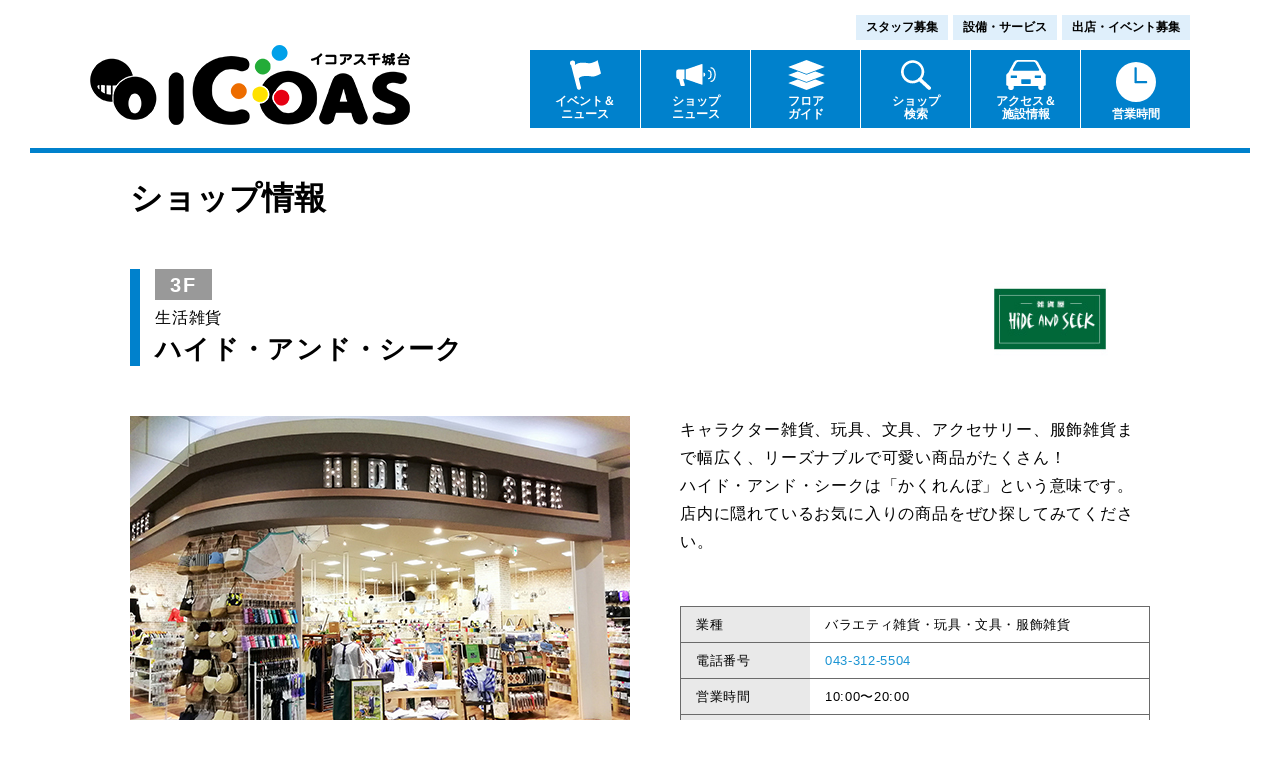

--- FILE ---
content_type: text/html; charset=UTF-8
request_url: https://chishirodai-sc.com/shop/15758
body_size: 7038
content:
<!DOCTYPE html>
<html dir="ltr" lang="ja">
<head prefix="og: http://ogp.me/ns# fb: http://ogp.me/ns/fb# article: http://ogp.me/ns/article#">
<meta charset="UTF-8">
<meta http-equiv="X-UA-Compatible" content="IE=edge">
<meta name="description" content="千葉都市モノレール千城台駅直結のショッピングセンターです。「千城台ショッピングセンター」は「イコアス千城台」としてリニューアルします！">
<meta name="viewport" content="width=device-width, initial-scale=1.0, minimum-scale=1.0, maximum-scale=1.0, user-scalable=no">
<meta name="format-detection" content="telephone=no, address=no, email=no">
<meta property="og:locale" content="ja_JP">
<meta property="og:site_name" content="イコアス千城台">
<meta property="og:type" content="article">
<meta property="og:title" content="ハイド・アンド・シーク | イコアス千城台">
<meta property="og:description" content="キャラクター雑貨、玩具、文具、アクセサリー、服飾雑貨まで幅広く、リーズナブルで可愛い商品がたくさん！...">
<meta property="og:url" content="http://chishirodai-sc.com/shop/15758">
<meta property="og:image" content="https://chishirodai-sc.com/wp-content/uploads/2021/03/hydeandsheek_hp.jpg">
<meta property="fb:app_id" content="303347566690598">
<meta name="twitter:card" content="summary_large_image">
<link rel="shortcut icon" href="https://chishirodai-sc.com/wp-content/themes/chishirodai/favicon.ico">
<link rel="apple-touch-icon" href="https://chishirodai-sc.com/wp-content/themes/chishirodai/apple-touch-icon.png">
<!-- Google Tag Manager -->
<script>(function(w,d,s,l,i){w[l]=w[l]||[];w[l].push({'gtm.start':
new Date().getTime(),event:'gtm.js'});var f=d.getElementsByTagName(s)[0],
j=d.createElement(s),dl=l!='dataLayer'?'&l='+l:'';j.async=true;j.src=
'https://www.googletagmanager.com/gtm.js?id='+i+dl;f.parentNode.insertBefore(j,f);
})(window,document,'script','dataLayer','GTM-N2X76VD');</script>
<!-- End Google Tag Manager -->
<title>ハイド・アンド・シーク | イコアス千城台</title>

		<!-- All in One SEO 4.9.3 - aioseo.com -->
	<meta name="robots" content="max-image-preview:large" />
	<meta name="author" content="ハイド・アンド・シーク"/>
	<meta name="google-site-verification" content="eocEDRimOcbKFid2PKmacvsV9VxdneW-cbNn96qtARo" />
	<link rel="canonical" href="https://chishirodai-sc.com/shop/15758" />
	<meta name="generator" content="All in One SEO (AIOSEO) 4.9.3" />
		<script type="application/ld+json" class="aioseo-schema">
			{"@context":"https:\/\/schema.org","@graph":[{"@type":"BreadcrumbList","@id":"https:\/\/chishirodai-sc.com\/shop\/15758#breadcrumblist","itemListElement":[{"@type":"ListItem","@id":"https:\/\/chishirodai-sc.com#listItem","position":1,"name":"Home","item":"https:\/\/chishirodai-sc.com","nextItem":{"@type":"ListItem","@id":"https:\/\/chishirodai-sc.com\/shop#listItem","name":"\u30b7\u30e7\u30c3\u30d7\u60c5\u5831"}},{"@type":"ListItem","@id":"https:\/\/chishirodai-sc.com\/shop#listItem","position":2,"name":"\u30b7\u30e7\u30c3\u30d7\u60c5\u5831","item":"https:\/\/chishirodai-sc.com\/shop","nextItem":{"@type":"ListItem","@id":"https:\/\/chishirodai-sc.com\/shop\/category\/%e7%94%9f%e6%b4%bb%e9%9b%91%e8%b2%a8#listItem","name":"\u751f\u6d3b\u96d1\u8ca8"},"previousItem":{"@type":"ListItem","@id":"https:\/\/chishirodai-sc.com#listItem","name":"Home"}},{"@type":"ListItem","@id":"https:\/\/chishirodai-sc.com\/shop\/category\/%e7%94%9f%e6%b4%bb%e9%9b%91%e8%b2%a8#listItem","position":3,"name":"\u751f\u6d3b\u96d1\u8ca8","item":"https:\/\/chishirodai-sc.com\/shop\/category\/%e7%94%9f%e6%b4%bb%e9%9b%91%e8%b2%a8","nextItem":{"@type":"ListItem","@id":"https:\/\/chishirodai-sc.com\/shop\/15758#listItem","name":"\u30cf\u30a4\u30c9\u30fb\u30a2\u30f3\u30c9\u30fb\u30b7\u30fc\u30af"},"previousItem":{"@type":"ListItem","@id":"https:\/\/chishirodai-sc.com\/shop#listItem","name":"\u30b7\u30e7\u30c3\u30d7\u60c5\u5831"}},{"@type":"ListItem","@id":"https:\/\/chishirodai-sc.com\/shop\/15758#listItem","position":4,"name":"\u30cf\u30a4\u30c9\u30fb\u30a2\u30f3\u30c9\u30fb\u30b7\u30fc\u30af","previousItem":{"@type":"ListItem","@id":"https:\/\/chishirodai-sc.com\/shop\/category\/%e7%94%9f%e6%b4%bb%e9%9b%91%e8%b2%a8#listItem","name":"\u751f\u6d3b\u96d1\u8ca8"}}]},{"@type":"Organization","@id":"https:\/\/chishirodai-sc.com\/#organization","name":"\u30a4\u30b3\u30a2\u30b9\u5343\u57ce\u53f0","description":"\u5343\u8449\u90fd\u5e02\u30e2\u30ce\u30ec\u30fc\u30eb\u5343\u57ce\u53f0\u99c5\u76f4\u7d50\u306e\u30b7\u30e7\u30c3\u30d4\u30f3\u30b0\u30bb\u30f3\u30bf\u30fc\u3067\u3059\u3002\u300c\u5343\u57ce\u53f0\u30b7\u30e7\u30c3\u30d4\u30f3\u30b0\u30bb\u30f3\u30bf\u30fc\u300d\u306f\u300c\u30a4\u30b3\u30a2\u30b9\u5343\u57ce\u53f0\u300d\u3068\u3057\u3066\u30ea\u30cb\u30e5\u30fc\u30a2\u30eb\u3057\u307e\u3059\uff01","url":"https:\/\/chishirodai-sc.com\/"},{"@type":"Person","@id":"https:\/\/chishirodai-sc.com\/archives\/author\/shop038#author","url":"https:\/\/chishirodai-sc.com\/archives\/author\/shop038","name":"\u30cf\u30a4\u30c9\u30fb\u30a2\u30f3\u30c9\u30fb\u30b7\u30fc\u30af"},{"@type":"WebPage","@id":"https:\/\/chishirodai-sc.com\/shop\/15758#webpage","url":"https:\/\/chishirodai-sc.com\/shop\/15758","name":"\u30cf\u30a4\u30c9\u30fb\u30a2\u30f3\u30c9\u30fb\u30b7\u30fc\u30af | \u30a4\u30b3\u30a2\u30b9\u5343\u57ce\u53f0","inLanguage":"ja","isPartOf":{"@id":"https:\/\/chishirodai-sc.com\/#website"},"breadcrumb":{"@id":"https:\/\/chishirodai-sc.com\/shop\/15758#breadcrumblist"},"author":{"@id":"https:\/\/chishirodai-sc.com\/archives\/author\/shop038#author"},"creator":{"@id":"https:\/\/chishirodai-sc.com\/archives\/author\/shop038#author"},"image":{"@type":"ImageObject","url":"https:\/\/chishirodai-sc.com\/wp-content\/uploads\/2021\/03\/hydeandsheek_hp.jpg","@id":"https:\/\/chishirodai-sc.com\/shop\/15758\/#mainImage","width":500,"height":375},"primaryImageOfPage":{"@id":"https:\/\/chishirodai-sc.com\/shop\/15758#mainImage"},"datePublished":"2021-03-05T09:00:00+09:00","dateModified":"2021-05-04T14:00:23+09:00"},{"@type":"WebSite","@id":"https:\/\/chishirodai-sc.com\/#website","url":"https:\/\/chishirodai-sc.com\/","name":"\u30a4\u30b3\u30a2\u30b9\u5343\u57ce\u53f0","description":"\u5343\u8449\u90fd\u5e02\u30e2\u30ce\u30ec\u30fc\u30eb\u5343\u57ce\u53f0\u99c5\u76f4\u7d50\u306e\u30b7\u30e7\u30c3\u30d4\u30f3\u30b0\u30bb\u30f3\u30bf\u30fc\u3067\u3059\u3002\u300c\u5343\u57ce\u53f0\u30b7\u30e7\u30c3\u30d4\u30f3\u30b0\u30bb\u30f3\u30bf\u30fc\u300d\u306f\u300c\u30a4\u30b3\u30a2\u30b9\u5343\u57ce\u53f0\u300d\u3068\u3057\u3066\u30ea\u30cb\u30e5\u30fc\u30a2\u30eb\u3057\u307e\u3059\uff01","inLanguage":"ja","publisher":{"@id":"https:\/\/chishirodai-sc.com\/#organization"}}]}
		</script>
		<!-- All in One SEO -->

<link rel='dns-prefetch' href='//use.fontawesome.com' />
<link rel='stylesheet'  href='https://chishirodai-sc.com/wp-includes/css/dist/block-library/style.min.css'  media='all'>
<link rel='stylesheet'  href='https://chishirodai-sc.com/wp-content/plugins/all-in-one-seo-pack/dist/Lite/assets/css/table-of-contents/global.e90f6d47.css?ver=4.9.3'  media='all'>
<link rel='stylesheet'  href='https://chishirodai-sc.com/wp-includes/css/classic-themes.min.css'  media='all'>
<style id='global-styles-inline-css' type='text/css'>
body{--wp--preset--color--black: #000000;--wp--preset--color--cyan-bluish-gray: #abb8c3;--wp--preset--color--white: #ffffff;--wp--preset--color--pale-pink: #f78da7;--wp--preset--color--vivid-red: #cf2e2e;--wp--preset--color--luminous-vivid-orange: #ff6900;--wp--preset--color--luminous-vivid-amber: #fcb900;--wp--preset--color--light-green-cyan: #7bdcb5;--wp--preset--color--vivid-green-cyan: #00d084;--wp--preset--color--pale-cyan-blue: #8ed1fc;--wp--preset--color--vivid-cyan-blue: #0693e3;--wp--preset--color--vivid-purple: #9b51e0;--wp--preset--gradient--vivid-cyan-blue-to-vivid-purple: linear-gradient(135deg,rgba(6,147,227,1) 0%,rgb(155,81,224) 100%);--wp--preset--gradient--light-green-cyan-to-vivid-green-cyan: linear-gradient(135deg,rgb(122,220,180) 0%,rgb(0,208,130) 100%);--wp--preset--gradient--luminous-vivid-amber-to-luminous-vivid-orange: linear-gradient(135deg,rgba(252,185,0,1) 0%,rgba(255,105,0,1) 100%);--wp--preset--gradient--luminous-vivid-orange-to-vivid-red: linear-gradient(135deg,rgba(255,105,0,1) 0%,rgb(207,46,46) 100%);--wp--preset--gradient--very-light-gray-to-cyan-bluish-gray: linear-gradient(135deg,rgb(238,238,238) 0%,rgb(169,184,195) 100%);--wp--preset--gradient--cool-to-warm-spectrum: linear-gradient(135deg,rgb(74,234,220) 0%,rgb(151,120,209) 20%,rgb(207,42,186) 40%,rgb(238,44,130) 60%,rgb(251,105,98) 80%,rgb(254,248,76) 100%);--wp--preset--gradient--blush-light-purple: linear-gradient(135deg,rgb(255,206,236) 0%,rgb(152,150,240) 100%);--wp--preset--gradient--blush-bordeaux: linear-gradient(135deg,rgb(254,205,165) 0%,rgb(254,45,45) 50%,rgb(107,0,62) 100%);--wp--preset--gradient--luminous-dusk: linear-gradient(135deg,rgb(255,203,112) 0%,rgb(199,81,192) 50%,rgb(65,88,208) 100%);--wp--preset--gradient--pale-ocean: linear-gradient(135deg,rgb(255,245,203) 0%,rgb(182,227,212) 50%,rgb(51,167,181) 100%);--wp--preset--gradient--electric-grass: linear-gradient(135deg,rgb(202,248,128) 0%,rgb(113,206,126) 100%);--wp--preset--gradient--midnight: linear-gradient(135deg,rgb(2,3,129) 0%,rgb(40,116,252) 100%);--wp--preset--duotone--dark-grayscale: url('#wp-duotone-dark-grayscale');--wp--preset--duotone--grayscale: url('#wp-duotone-grayscale');--wp--preset--duotone--purple-yellow: url('#wp-duotone-purple-yellow');--wp--preset--duotone--blue-red: url('#wp-duotone-blue-red');--wp--preset--duotone--midnight: url('#wp-duotone-midnight');--wp--preset--duotone--magenta-yellow: url('#wp-duotone-magenta-yellow');--wp--preset--duotone--purple-green: url('#wp-duotone-purple-green');--wp--preset--duotone--blue-orange: url('#wp-duotone-blue-orange');--wp--preset--font-size--small: 13px;--wp--preset--font-size--medium: 20px;--wp--preset--font-size--large: 36px;--wp--preset--font-size--x-large: 42px;--wp--preset--spacing--20: 0.44rem;--wp--preset--spacing--30: 0.67rem;--wp--preset--spacing--40: 1rem;--wp--preset--spacing--50: 1.5rem;--wp--preset--spacing--60: 2.25rem;--wp--preset--spacing--70: 3.38rem;--wp--preset--spacing--80: 5.06rem;--wp--preset--shadow--natural: 6px 6px 9px rgba(0, 0, 0, 0.2);--wp--preset--shadow--deep: 12px 12px 50px rgba(0, 0, 0, 0.4);--wp--preset--shadow--sharp: 6px 6px 0px rgba(0, 0, 0, 0.2);--wp--preset--shadow--outlined: 6px 6px 0px -3px rgba(255, 255, 255, 1), 6px 6px rgba(0, 0, 0, 1);--wp--preset--shadow--crisp: 6px 6px 0px rgba(0, 0, 0, 1);}:where(.is-layout-flex){gap: 0.5em;}body .is-layout-flow > .alignleft{float: left;margin-inline-start: 0;margin-inline-end: 2em;}body .is-layout-flow > .alignright{float: right;margin-inline-start: 2em;margin-inline-end: 0;}body .is-layout-flow > .aligncenter{margin-left: auto !important;margin-right: auto !important;}body .is-layout-constrained > .alignleft{float: left;margin-inline-start: 0;margin-inline-end: 2em;}body .is-layout-constrained > .alignright{float: right;margin-inline-start: 2em;margin-inline-end: 0;}body .is-layout-constrained > .aligncenter{margin-left: auto !important;margin-right: auto !important;}body .is-layout-constrained > :where(:not(.alignleft):not(.alignright):not(.alignfull)){max-width: var(--wp--style--global--content-size);margin-left: auto !important;margin-right: auto !important;}body .is-layout-constrained > .alignwide{max-width: var(--wp--style--global--wide-size);}body .is-layout-flex{display: flex;}body .is-layout-flex{flex-wrap: wrap;align-items: center;}body .is-layout-flex > *{margin: 0;}:where(.wp-block-columns.is-layout-flex){gap: 2em;}.has-black-color{color: var(--wp--preset--color--black) !important;}.has-cyan-bluish-gray-color{color: var(--wp--preset--color--cyan-bluish-gray) !important;}.has-white-color{color: var(--wp--preset--color--white) !important;}.has-pale-pink-color{color: var(--wp--preset--color--pale-pink) !important;}.has-vivid-red-color{color: var(--wp--preset--color--vivid-red) !important;}.has-luminous-vivid-orange-color{color: var(--wp--preset--color--luminous-vivid-orange) !important;}.has-luminous-vivid-amber-color{color: var(--wp--preset--color--luminous-vivid-amber) !important;}.has-light-green-cyan-color{color: var(--wp--preset--color--light-green-cyan) !important;}.has-vivid-green-cyan-color{color: var(--wp--preset--color--vivid-green-cyan) !important;}.has-pale-cyan-blue-color{color: var(--wp--preset--color--pale-cyan-blue) !important;}.has-vivid-cyan-blue-color{color: var(--wp--preset--color--vivid-cyan-blue) !important;}.has-vivid-purple-color{color: var(--wp--preset--color--vivid-purple) !important;}.has-black-background-color{background-color: var(--wp--preset--color--black) !important;}.has-cyan-bluish-gray-background-color{background-color: var(--wp--preset--color--cyan-bluish-gray) !important;}.has-white-background-color{background-color: var(--wp--preset--color--white) !important;}.has-pale-pink-background-color{background-color: var(--wp--preset--color--pale-pink) !important;}.has-vivid-red-background-color{background-color: var(--wp--preset--color--vivid-red) !important;}.has-luminous-vivid-orange-background-color{background-color: var(--wp--preset--color--luminous-vivid-orange) !important;}.has-luminous-vivid-amber-background-color{background-color: var(--wp--preset--color--luminous-vivid-amber) !important;}.has-light-green-cyan-background-color{background-color: var(--wp--preset--color--light-green-cyan) !important;}.has-vivid-green-cyan-background-color{background-color: var(--wp--preset--color--vivid-green-cyan) !important;}.has-pale-cyan-blue-background-color{background-color: var(--wp--preset--color--pale-cyan-blue) !important;}.has-vivid-cyan-blue-background-color{background-color: var(--wp--preset--color--vivid-cyan-blue) !important;}.has-vivid-purple-background-color{background-color: var(--wp--preset--color--vivid-purple) !important;}.has-black-border-color{border-color: var(--wp--preset--color--black) !important;}.has-cyan-bluish-gray-border-color{border-color: var(--wp--preset--color--cyan-bluish-gray) !important;}.has-white-border-color{border-color: var(--wp--preset--color--white) !important;}.has-pale-pink-border-color{border-color: var(--wp--preset--color--pale-pink) !important;}.has-vivid-red-border-color{border-color: var(--wp--preset--color--vivid-red) !important;}.has-luminous-vivid-orange-border-color{border-color: var(--wp--preset--color--luminous-vivid-orange) !important;}.has-luminous-vivid-amber-border-color{border-color: var(--wp--preset--color--luminous-vivid-amber) !important;}.has-light-green-cyan-border-color{border-color: var(--wp--preset--color--light-green-cyan) !important;}.has-vivid-green-cyan-border-color{border-color: var(--wp--preset--color--vivid-green-cyan) !important;}.has-pale-cyan-blue-border-color{border-color: var(--wp--preset--color--pale-cyan-blue) !important;}.has-vivid-cyan-blue-border-color{border-color: var(--wp--preset--color--vivid-cyan-blue) !important;}.has-vivid-purple-border-color{border-color: var(--wp--preset--color--vivid-purple) !important;}.has-vivid-cyan-blue-to-vivid-purple-gradient-background{background: var(--wp--preset--gradient--vivid-cyan-blue-to-vivid-purple) !important;}.has-light-green-cyan-to-vivid-green-cyan-gradient-background{background: var(--wp--preset--gradient--light-green-cyan-to-vivid-green-cyan) !important;}.has-luminous-vivid-amber-to-luminous-vivid-orange-gradient-background{background: var(--wp--preset--gradient--luminous-vivid-amber-to-luminous-vivid-orange) !important;}.has-luminous-vivid-orange-to-vivid-red-gradient-background{background: var(--wp--preset--gradient--luminous-vivid-orange-to-vivid-red) !important;}.has-very-light-gray-to-cyan-bluish-gray-gradient-background{background: var(--wp--preset--gradient--very-light-gray-to-cyan-bluish-gray) !important;}.has-cool-to-warm-spectrum-gradient-background{background: var(--wp--preset--gradient--cool-to-warm-spectrum) !important;}.has-blush-light-purple-gradient-background{background: var(--wp--preset--gradient--blush-light-purple) !important;}.has-blush-bordeaux-gradient-background{background: var(--wp--preset--gradient--blush-bordeaux) !important;}.has-luminous-dusk-gradient-background{background: var(--wp--preset--gradient--luminous-dusk) !important;}.has-pale-ocean-gradient-background{background: var(--wp--preset--gradient--pale-ocean) !important;}.has-electric-grass-gradient-background{background: var(--wp--preset--gradient--electric-grass) !important;}.has-midnight-gradient-background{background: var(--wp--preset--gradient--midnight) !important;}.has-small-font-size{font-size: var(--wp--preset--font-size--small) !important;}.has-medium-font-size{font-size: var(--wp--preset--font-size--medium) !important;}.has-large-font-size{font-size: var(--wp--preset--font-size--large) !important;}.has-x-large-font-size{font-size: var(--wp--preset--font-size--x-large) !important;}
.wp-block-navigation a:where(:not(.wp-element-button)){color: inherit;}
:where(.wp-block-columns.is-layout-flex){gap: 2em;}
.wp-block-pullquote{font-size: 1.5em;line-height: 1.6;}
</style>
<link rel='stylesheet'  href='https://use.fontawesome.com/releases/v5.15.4/css/all.css?ver=2.0.3'  media='all'>
<link rel='stylesheet'  href='https://use.fontawesome.com/releases/v5.15.4/css/v4-shims.css?ver=2.0.3'  media='all'>
<style id='bfa-font-awesome-v4-shim-inline-css' type='text/css'>

			@font-face {
				font-family: 'FontAwesome';
				src: url('https://use.fontawesome.com/releases/v5.15.4/webfonts/fa-brands-400.eot'),
				url('https://use.fontawesome.com/releases/v5.15.4/webfonts/fa-brands-400.eot?#iefix') format('embedded-opentype'),
				url('https://use.fontawesome.com/releases/v5.15.4/webfonts/fa-brands-400.woff2') format('woff2'),
				url('https://use.fontawesome.com/releases/v5.15.4/webfonts/fa-brands-400.woff') format('woff'),
				url('https://use.fontawesome.com/releases/v5.15.4/webfonts/fa-brands-400.ttf') format('truetype'),
				url('https://use.fontawesome.com/releases/v5.15.4/webfonts/fa-brands-400.svg#fontawesome') format('svg');
			}

			@font-face {
				font-family: 'FontAwesome';
				src: url('https://use.fontawesome.com/releases/v5.15.4/webfonts/fa-solid-900.eot'),
				url('https://use.fontawesome.com/releases/v5.15.4/webfonts/fa-solid-900.eot?#iefix') format('embedded-opentype'),
				url('https://use.fontawesome.com/releases/v5.15.4/webfonts/fa-solid-900.woff2') format('woff2'),
				url('https://use.fontawesome.com/releases/v5.15.4/webfonts/fa-solid-900.woff') format('woff'),
				url('https://use.fontawesome.com/releases/v5.15.4/webfonts/fa-solid-900.ttf') format('truetype'),
				url('https://use.fontawesome.com/releases/v5.15.4/webfonts/fa-solid-900.svg#fontawesome') format('svg');
			}

			@font-face {
				font-family: 'FontAwesome';
				src: url('https://use.fontawesome.com/releases/v5.15.4/webfonts/fa-regular-400.eot'),
				url('https://use.fontawesome.com/releases/v5.15.4/webfonts/fa-regular-400.eot?#iefix') format('embedded-opentype'),
				url('https://use.fontawesome.com/releases/v5.15.4/webfonts/fa-regular-400.woff2') format('woff2'),
				url('https://use.fontawesome.com/releases/v5.15.4/webfonts/fa-regular-400.woff') format('woff'),
				url('https://use.fontawesome.com/releases/v5.15.4/webfonts/fa-regular-400.ttf') format('truetype'),
				url('https://use.fontawesome.com/releases/v5.15.4/webfonts/fa-regular-400.svg#fontawesome') format('svg');
				unicode-range: U+F004-F005,U+F007,U+F017,U+F022,U+F024,U+F02E,U+F03E,U+F044,U+F057-F059,U+F06E,U+F070,U+F075,U+F07B-F07C,U+F080,U+F086,U+F089,U+F094,U+F09D,U+F0A0,U+F0A4-F0A7,U+F0C5,U+F0C7-F0C8,U+F0E0,U+F0EB,U+F0F3,U+F0F8,U+F0FE,U+F111,U+F118-F11A,U+F11C,U+F133,U+F144,U+F146,U+F14A,U+F14D-F14E,U+F150-F152,U+F15B-F15C,U+F164-F165,U+F185-F186,U+F191-F192,U+F1AD,U+F1C1-F1C9,U+F1CD,U+F1D8,U+F1E3,U+F1EA,U+F1F6,U+F1F9,U+F20A,U+F247-F249,U+F24D,U+F254-F25B,U+F25D,U+F267,U+F271-F274,U+F279,U+F28B,U+F28D,U+F2B5-F2B6,U+F2B9,U+F2BB,U+F2BD,U+F2C1-F2C2,U+F2D0,U+F2D2,U+F2DC,U+F2ED,U+F328,U+F358-F35B,U+F3A5,U+F3D1,U+F410,U+F4AD;
			}
		
</style>
<link rel='stylesheet'  href='https://chishirodai-sc.com/wp-content/themes/chishirodai/style.css'  media='all'>
<script src='https://chishirodai-sc.com/wp-includes/js/jquery/jquery.min.js?ver=3.6.4' id='jquery-core-js'></script>
<script src='https://chishirodai-sc.com/wp-includes/js/jquery/jquery-migrate.min.js?ver=3.4.0' id='jquery-migrate-js'></script>
<link rel="https://api.w.org/" href="https://chishirodai-sc.com/wp-json/" /><link rel="alternate" type="application/json+oembed" href="https://chishirodai-sc.com/wp-json/oembed/1.0/embed?url=https%3A%2F%2Fchishirodai-sc.com%2Fshop%2F15758" />
<link rel="alternate" type="text/xml+oembed" href="https://chishirodai-sc.com/wp-json/oembed/1.0/embed?url=https%3A%2F%2Fchishirodai-sc.com%2Fshop%2F15758&#038;format=xml" />
<link rel="amphtml" href="https://chishirodai-sc.com/shop/15758?amp"></head>

<body>
<!-- Google Tag Manager (noscript) -->
<noscript><iframe src="https://www.googletagmanager.com/ns.html?id=GTM-N2X76VD"
height="0" width="0" style="display:none;visibility:hidden"></iframe></noscript>
<!-- End Google Tag Manager (noscript) -->

<div id="fb-root"></div>
<script>(function(d, s, id) {
  var js, fjs = d.getElementsByTagName(s)[0];
  if (d.getElementById(id)) return;
  js = d.createElement(s); js.id = id;
  js.src = "//connect.facebook.net/ja_JP/sdk.js#xfbml=1&version=v2.6";
  fjs.parentNode.insertBefore(js, fjs);
}(document, 'script', 'facebook-jssdk'));</script>

    <div id="viewport" class="shop">
        
        <div id="container">
            <header>
				<div class="inside">
					<h1><a href="https://chishirodai-sc.com/"><img src="https://chishirodai-sc.com/wp-content/themes/chishirodai/images/logo.svg" alt="千城台ショッピングセンター"></a></h1>
					<nav>
						<ul id="globalnavi">
															<li class="event-news"><a href="https://chishirodai-sc.com/event-news">イベント＆<br>ニュース</a></li>
																						<li class="shop-news"><a href="https://chishirodai-sc.com/shop-news">ショップ<br>ニュース</a></li>
																						<li class="floor"><a href="https://chishirodai-sc.com/floor">フロア<br>ガイド</a></li>
																						<li class="shop-search"><a href="https://chishirodai-sc.com/search">ショップ<br>検索</a></li>
																						<li class="information"><a href="https://chishirodai-sc.com/information">アクセス＆<br>施設情報</a></li>
																						<li class="hours"><a href="https://chishirodai-sc.com/hours">営業時間</a></li>
													</ul>
						<ul id="subnavi">
															<li><a href="https://chishirodai-sc.com/recruit">スタッフ募集</a></li>
																						<li><a href="https://chishirodai-sc.com/facility">設備・サービス</a></li>
																						<li><a href="https://chishirodai-sc.com/event_space">出店・イベント募集</a></li>
													</ul>
					</nav>
				</div>
            </header>

			<div id="content">
				<main class="inside">
					
					<div id="main-title">
						<h1>ショップ情報</h1>
					</div>

											<article id="post-single">
							<div id="single-title" class="shop_logo-title">
																	<span class="floor_number">3F</span>
																									<p><span>生活雑貨</span></p>
																<h1>ハイド・アンド・シーク</h1>
																	<div class="shop_logo" style="background-image: url(https://chishirodai-sc.com/wp-content/uploads/2021/03/logo_hideandseek.jpg);"></div>
															</div>
															<div id="post_viewer">
									<div class="thumbnail"><img width="500" height="375" src="https://chishirodai-sc.com/wp-content/uploads/2021/03/hydeandsheek_hp.jpg" class="attachment-medium size-medium wp-post-image" alt="" decoding="async" /></div>
								</div>
														<div id="post_body">
								<div class="editor-area">
									<p>キャラクター雑貨、玩具、文具、アクセサリー、服飾雑貨まで幅広く、リーズナブルで可愛い商品がたくさん！</p>
<p>ハイド・アンド・シークは「かくれんぼ」という意味です。店内に隠れているお気に入りの商品をぜひ探してみてください。</p>
								</div>
								<table class="list_table">
									<tbody>
																					<tr><th>業種</th><td>バラエティ雑貨・玩具・文具・服飾雑貨</td></tr>
																															<tr><th>電話番号</th><td><a href="tel:043-312-5504">043-312-5504</a></td></tr>
																															<tr><th>営業時間</th><td>10:00〜20:00</td></tr>
																															<tr><th>店舗サイト</th><td><a href="https://solid-zakka.jp" target="_blank">https://solid-zakka.jp</a></td></tr>
																													</tbody>
								</table>
							</div>
						</article>
													<aside>
																	<section id="shop_news">
										<h2 class="section-title">SHOP NEWS</h2>
										<ul id="post-archive">
											
<li class="post">
	<a href="https://chishirodai-sc.com/shop-news/137103">
											<div class="background-image" style="background-image: url(https://chishirodai-sc.com/wp-content/uploads/2025/11/image0-3-500x353.jpeg);"></div>
														<span class="floor_number">3F</span>
										<p class="shop_name">ハイド・アンド・シーク</p>
								<time datetime="2025-11-25">2025/11/25 更新</time>
						<h2>シール入荷予定につきまして</h2>
    </a>
</li>

<li class="post">
	<a href="https://chishirodai-sc.com/shop-news/78803">
											<div class="background-image" style="background-image: url(https://chishirodai-sc.com/wp-content/uploads/2023/08/image5-500x667.jpeg);"></div>
														<span class="floor_number">3F</span>
										<p class="shop_name">ハイド・アンド・シーク</p>
								<time datetime="2023-08-19">2023/8/19 更新</time>
						<h2>秋物デコレ入荷しました！</h2>
    </a>
</li>

<li class="post">
	<a href="https://chishirodai-sc.com/shop-news/76463">
																<span class="floor_number">3F</span>
										<p class="shop_name">ハイド・アンド・シーク</p>
								<time datetime="2023-07-28">2023/7/28 更新</time>
						<h2>【重要】ポケモンカードについて</h2>
    </a>
</li>
										</ul>
									</section>
																							</aside>
											
				</main>
			</div>


            <footer>
                <a href="#" id="to_top">ページトップ</a>
				<nav>
					<ul>
													<li><a href="https://chishirodai-sc.com/recruit">スタッフ募集</a></li>
																			<li><a href="https://chishirodai-sc.com/facility">設備・サービス</a></li>
																			<li><a href="https://chishirodai-sc.com/event_space">出店・イベント募集</a></li>
																			<li><a href="https://chishirodai-sc.com/privacy-policy">プライバシーポリシー</a></li>
												<li><a href="https://chishirodai-sc.com/about">イコアス千城台について</a></li>
					</ul>
				</nav>
                <small>Copyright CHISHIRODAI SC All right reserved.</small>
            </footer>
            
        </div><!-- #container -->
        
    </div><!-- #viewport -->

<script src='https://chishirodai-sc.com/wp-content/themes/chishirodai/js/imagesloaded.min.js' id='imagesloaded-script-js'></script>
<script type='text/javascript' id='themes-script-js-extra'>
/* <![CDATA[ */
var screenReaderText = {"site_name":"\u30a4\u30b3\u30a2\u30b9\u5343\u57ce\u53f0"};
/* ]]> */
</script>
<script src='https://chishirodai-sc.com/wp-content/themes/chishirodai/js/functions.js' id='themes-script-js'></script>

</body>
</html>

<!-- page cached by KUSANAGI. Cache created : 08:08:22(GMT). Expire : 14:08:22(GMT). -->
<!-- CacheID : 0c5f4a875862e14661723c9565f49814 -->

--- FILE ---
content_type: text/css
request_url: https://chishirodai-sc.com/wp-content/themes/chishirodai/style.css
body_size: 10746
content:
/*
Theme Name: 千城台ショッピングセンター 1.32
Theme URI: 
Author: 千城台ショッピングセンター
Author URI: 
Description: 千城台ショッピングセンター WordPress Themes
Version: 1.32
License: 
License URI: 
Tags: white

FontAwesome License: SIL Open Font License - http://scripts.sil.org/OFL
*/


/**
 * Reset
 * ==========================================================================
 */


html, body, div, span, applet, object, iframe, h1, h2, h3, h4, h5, h6, p, blockquote, pre, a, abbr, acronym, address, big, cite, code, del, dfn, em, font, ins, kbd, q, s, samp, small, strike, strong, sub, sup, tt, var, dl, dt, dd, ol, ul, li, fieldset, form, label, legend, table, caption, tbody, tfoot, thead, tr, th, td {
	margin: 0;
	padding: 0;
	border: 0;
	outline: 0;
	font-size: 100%;
	font-style: inherit;
	font-weight: inherit;
	font-family: inherit;
	vertical-align: baseline;
	background: transparent;
	-webkit-box-sizing: border-box;
	-moz-box-sizing: border-box;
	box-sizing: border-box;
}

body {
	line-height: 1;
}

*,
*:before,
*:after {
	-webkit-box-sizing: inherit;
	-moz-box-sizing: inherit;
	box-sizing: inherit;
}

article,
aside,
details,
figcaption,
figure,
footer,
header,
main,
nav,
section {
	display: block;
}

a {
	text-decoration: none;
	cursor: pointer;
	color: inherit;
	-webkit-tap-highlight-color: rgba(0, 0, 0, 0.3);
}

a:hover,
a:active {
	outline: 0;
}

a img {
	border: 0;
}

img {
	max-width: 100%;
	height: auto;
}

ul,
ol {
	list-style: none;
}

table {
	border-collapse: collapse;
	border-spacing: 0;
}

caption,
th,
td {
	font-weight: normal;
	text-align: left;
	word-break: break-all;
}

hr {
	display: block;
	height: 1px;
	border: 0;
	border-top: 1px solid #ccc;
	margin: 0 auto;
	padding: 0;
}

label {
	display: inline-block;
	vertical-align: middle;
}

pre {
	max-width: 100%;
	margin-bottom: 12px;
	padding: 10px;
	overflow: auto;
	line-height: 1.2;
	white-space: pre;
	white-space: pre-wrap;
	word-wrap: break-word;
	font-family: Inconsolata, monospace;
	background-color: rgba(0, 0, 0, 0.1);
	border: 1px solid #eee;
	-webkit-hyphens: none;
	-moz-hyphens: none;
	-ms-hyphens: none;
	hyphens: none;
}

input,
select,
textarea,
button {
	margin: 0;
	padding: 0;
	line-height: inherit;
	letter-spacing: inherit;
	vertical-align: middle;
	font-size: inherit;
	font-family: inherit;
	outline: none;
	-webkit-box-sizing: border-box;
	-moz-box-sizing: border-box;
	box-sizing: border-box;
}

input[type="radio"],
input[type="checkbox"],
input[type="file"],
input[type="month"],
input[type="week"],
input[type="time"],
input[type="range"],
input[type="color"],
input[type="button"],
input[type="submit"],
input[type="reset"],
select,
button,
label {
	cursor: pointer;
}

input[type="text"],
input[type="password"],
input[type="email"],
input[type="url"],
input[type="search"],
input[type="tel"],
input[type="number"],
input[type="month"],
input[type="week"],
input[type="time"],
input[type="image"],
input[type="button"],
input[type="submit"],
input[type="reset"],
textarea,
select,
button {
	background: none;
	border: none;
	border-radius: 0;
	-webkit-appearance: none;
	-moz-appearance: none;
	appearance: none;
}

textarea {
	resize: vertical;
}

input::-moz-focus-inner,
button::-moz-focus-inner {
	border: 0;
	padding: 0;
}

input[type="search"]::-webkit-search-cancel-button,
input[type="search"]::-webkit-search-decoration {
	-webkit-appearance: none;
}


/**
 * Base
 * ==========================================================================
 */


/**
 * Fonts @font-face
 */

i {
	line-height: 1;
	letter-spacing: 0;
	font-weight: normal;
	font-style: normal;
	font-family: FontAwesome;
}


/**
 * General
 */

html {
	-webkit-text-size-adjust: 100%;
		-ms-text-size-adjust: 100%;
}

body {
	width: 100%;
	min-width: 320px;
	margin: 0 auto;
	overflow-x: hidden;
	line-height: 1.0;
	word-wrap: break-word;
	font-size: 13px;
	font-weight: 500;
	font-family: "游ゴシック", YuGothic, "ヒラギノ角ゴ ProN", "Hiragino Kaku Gothic ProN", "メイリオ", Meiryo, "ＭＳ ゴシック", sans-serif;
}

::selection {
	color: #fff;
	background: #555;
}

::-moz-selection {
	color: #fff;
	background: #555;
}

::-webkit-input-placeholder {
	color: #aaa;
}

::-moz-placeholder {
	color: #aaa;
}

:-ms-input-placeholder {
	color: #aaa;
}

:placeholder {
	color: #aaa;
}


/**
 * WordPress
 */

.sticky {
}

.gallery-caption {
}

.bypostauthor {
}

div.fb-page,
div.fb-page iframe[style],
div.fb-page span {
	width: 100% !important;
}

@media screen and (max-width: 600px) {
	html #wpadminbar {
		position: fixed;
	}
}


/**
 * Class
 * ==========================================================================
 */


/**
 * Parts
 */

time {
	line-height: 1.3;
	letter-spacing: 0.03em;
	font-weight: bold;
	color: #9a9a9a;
}

.thumbnail img {
	margin: 0 auto;
	display: block;
}

.shop_logo {
	background: no-repeat center;
	background-size: contain;
}

.floor_number {
    margin-bottom: 8px;
	padding: 3px 15px 2px;
	display: inline-block;
	line-height: 1.3;
	letter-spacing: 0.1em;
	font-size: 20px;
	font-weight: bold;
	color: #fff;
	background: #999;
}

.tabs {
	margin-bottom: 10px;
	margin-right: 10px;
	float: left;
	text-align: center;
	line-height: 1.3;
	letter-spacing: 0.1em;
	font-size: 16px;
	font-weight: bold;
}

.tabs a {
	width: 100%;
	height: 100%;
	padding: 10px 20px;
	display: table;
	position: relative;
	color: #0081CC;
	border: 1px solid #0081CC;
	border-radius: 5px;
}

.tabs a:hover {
	color: #fff;
	background: #0081CC;
}

.tabs.current a {
	color: #fff;
	background: #0081CC;
}

.tabs a span {
	width: 100%;
	display: table-cell;
	vertical-align: middle;
}

.tab_content {
	position: relative;
}

.tab_block {
	position: absolute;
	top: 0;
	left: 0;
	right: 0;
	z-index: -1;
	opacity: 0;
	-webkit-transition: opacity ease 0.2s;
			transition: opacity ease 0.2s;
}

.tab_block.current {
	position: relative;
	z-index: 2;
	opacity: 1;
}

.move_content {
	position: relative;
}

.move_block:not(:first-child) {
	margin-top: 30px;
}

.list_table {
	width: 100%;
	margin-top: 50px;
	line-height: 1.5;
	letter-spacing: 0.05em;
	font-size: 13px;
}

.list_table tr {
	border: 1px solid #6a6a6a;
}

.list_table th {
	width: 130px;
	padding: 8px 15px;
	background: #e9e9e9;
}

.list_table td {
	padding: 8px 15px;
}

.list_table a {
	color: #1b94d3;
}

.list_table a:hover {
	text-decoration: underline;
}

@media screen and (max-width: 900px) {
	.floor_number {
		padding: 3px 12px 2px;
		font-size: 16px;
	}
	
	.tabs {
		font-size: 13px;
	}
}

@media screen and (max-width: 480px) {
	.floor_number {
		padding: 3px 8px 2px;
		font-size: 13px;
	}
	
	.tabs {
		font-size: 11px;
	}
	
	.tabs a {
		padding: 5px 10px;
	}
	
	.list_table th {
		width: 100px;
	}
}


/**
 * Button
 */

.general_button {
	max-width: 300px;
	padding: 10px 30px 9px;
	display: block;
	text-align: center;
	line-height: 1.3;
	font-size: 18px;
	font-weight: bold;
	color: #fff;
	background: #0081CC;
	border-radius: 30px;
}

.general_button:hover {
	opacity: 0.7;
}

.sub_button {
	max-width: 200px;
	padding: 5px 20px 4px;
	display: block;
	text-align: center;
	line-height: 1.3;
	font-size: 16px;
	font-weight: bold;
	color: #221714;
	border: 2px solid #221714;
	border-radius: 10px;
}

.sub_button:hover {
	color: #fff;
	background: #221714;
}

.sub_button:before {
	margin-right: 10px;
	font-family: Fontawesome;
}

.sub_button.button-map:before {
	content: "\f041";
}

.sub_button.button-tel:before {
	content: "\f095";
}

.link_button {
	max-width: 260px;
	padding: 15px 20px 14px;
	display: block;
	text-align: center;
	line-height: 1.3;
	font-size: 16px;
	font-weight: bold;
	color: #fff;
	background: #645d5a;
	border-radius: 30px;
}

.link_button:hover {
	opacity: 0.7;
}

@media screen and (max-width: 900px) {
	.general_button {
		max-width: 240px;
		font-size: 15px;
	}
	
	.sub_button {
		padding: 5px 15px 4px;
		font-size: 14px;
	}
	
	.link_button {
		max-width: 200px;
		padding: 12px 15px 11px;
		font-size: 13px;
	}
}

@media screen and (max-width: 480px) {
	.sub_button {
		padding: 5px 10px 4px;
		font-size: 11px;
	}
	
	.sub_button:before {
		margin-right: 5px;
	}
}


/**
 * Layout
 * ==========================================================================
 */


/**
 * Frame
 */

#viewport {
	position: relative;
}

#container {
	width: 100%;
	background: #fff;
}

.inside {
	max-width: 1200px;
	margin: 0 auto;
	padding: 0 50px;
	position: relative;
}

.inside:after {
	content: "";
	display: block;
	clear: both;
}


/**
 * Header
 */

header {
	padding-top: 15px;
	margin-bottom: 20px;
}

header:after {
	content: "";
	display: block;
	clear: both;
}

header h1 {
	margin-top: 30px;
	float: left;
	text-align: center;
}

header h1 a {
	display: block;
}

header h1 a:hover {
	opacity: 0.7;
}

header h1 img {
	width: 320px;
	display: block;
}

header nav {
	padding-top: 35px;
	float: right;
	position: relative;
}

#subnavi {
	margin-bottom: 10px;
	position: absolute;
	top: 0;
	right: 0;
}

#subnavi:after {
	content: "";
	display: block;
	clear: both;
}

#subnavi li {
	float: left;
	text-align: center;
	line-height: 1.3;
	font-size: 12px;
	font-weight: bold;
}

#subnavi li:not(:first-child) {
	margin-left: 5px;
}

#subnavi li a {
	padding: 5px 10px;
	display: block;
	background: #DFEFFB;
}

#subnavi li a:hover {
	opacity: 0.7;
}

#globalnavi {
	clear: right;
}

#globalnavi:after {
	content: "";
	display: block;
	clear: both;
}

#globalnavi li {
	width: 110px;
	float: left;
	text-align: center;
	line-height: 1.1;
	font-size: 12px;
	font-weight: bold;
}

#globalnavi li:not(:first-child) {
	padding-left: 1px;
}

#globalnavi li a {
	padding: 10px 5px 7px;
	display: block;
	color: #fff;
	background: #0081CC;
}

#globalnavi li a:hover {
	opacity: 0.7;
}

#globalnavi li a:before {
	content: "";
	width: 40px;
	height: 30px;
	margin: 0 auto 5px;
	display: block;
	background: no-repeat center;
	background-size: contain;
}

#globalnavi li.event-news a:before {
	background-image: url(images/icon-flag-white.svg);
}

#globalnavi li.shop-news a:before {
	background-image: url(images/icon-speaker-white.svg);
}

#globalnavi li.floor a:before {
	background-image: url(images/icon-floor-white.svg);
}

#globalnavi li.shop-search a:before {
	background-image: url(images/icon-search-white.svg);
}

#globalnavi li.information a:before {
	background-image: url(images/icon-car-white.svg);
}

#globalnavi li.hours a:before {
	height: 43px;
	background-image: url(images/icon-clock-white.svg);
}


/**
 * Main
 */

article:after {
	content: "";
	display: block;
	clear: both;
}

.half_circle-title {
	padding: 5px 10px 4px;
	padding-left: 30px;
	position: relative;
	overflow: hidden;
	line-height: 1.5;
	font-size: 20px;
	font-weight: bold;
	color: #5a5a5a;
	background: #eeeeef;
}

.half_circle-title:before {
	content: "";
	height: 100%;
	width: 30px;
	position: absolute;
	top: 0;
	bottom: 0;
	left: -15px;
	background: url(images/half_circle.svg) no-repeat left;
	background-size: contain;
}

.more_page {
	margin-top: 30px;
}

.more_page .general_button {
	margin: 0 auto;
}

aside {
    margin-top: 50px;
	padding-top: 50px;
	border-top: 1px solid #9a9a9a;
}

aside section:after {
	content: "";
	display: block;
	clear: both;
}

aside section:not(:first-child) {
	margin-top: 50px;
}


/**
 * Footer
 */

footer {
	position: relative;
}

#to_top {
	margin-bottom: 10px;
	padding: 2px 0 10px;
	display: block;
	text-align: center;
	font-size: 16px;
    font-weight: bold;
	color: #fff;
	background: #0081CC;
}

#to_top:hover {
	opacity: 0.8;
}

#to_top:before {
	content: "";
	width: 30px;
	height: 30px;
	margin: 0 auto;
	display: block;
	background: url(images/to_top_arrow.svg) no-repeat center;
	background-size: contain;
}

footer nav {
	padding: 10px 0;
	background: #eeeeef;
	border-top: 7px solid #222;
}

footer nav ul {
	text-align: center;
	font-size: 0;
}

footer nav li {
	display: inline-block;
	font-size: 14px;
}

footer nav li:not(:first-child) {
	border-left: 1px solid #9a9a9a;
}

footer nav li a {
	padding: 5px 20px;
	display: block;
}

footer nav li a:hover {
	text-decoration: underline;
}

footer small {
	padding: 50px 20px;
	display: block;
	text-align: center;
	line-height: 1.3;
	letter-spacing: 0.05em;
	font-size: 13px;
}


/**
 * Layout - responsive
 */

@media screen and (max-width: 1200px) {
	header h1 img {
		width: 240px;
	}
	
	#globalnavi li {
		width: 90px;
	}
	
	#globalnavi li a:before {
		height: 20px;
	}
	
	#globalnavi li.hours a:before {
		height: 33px;
	}
}

@media screen and (max-width: 900px) {
	.inside {
		padding: 0 30px;
	}
	
	header {
		padding-top: 0
	}
	
	header .inside {
		padding: 0;
	}
	
	header h1 {
		margin: 20px;
	}
	
	header h1 img {
		width: auto;
		height: 48px;
	}
	
	header nav {
		padding-top: 0;
		float: none;
		position: static;
		clear: both;
	}
	
	#subnavi {
		margin-bottom: 0;
		position: static;
		border-top: 1px solid #cacaca;
		border-bottom: 1px solid #cacaca;
	}
	
	#subnavi li {
		width: 33.333%;
	}
	
	#subnavi li a {
		padding: 10px 5px;
	}
	
	#subnavi li:not(:first-child) {
		margin-left: 0;
		border-left: 1px solid #cacaca;
	}
	
	#globalnavi li {
		width: 20%;
	}
	
	#globalnavi li.hours {
		width: 70px;
		position: absolute;
		top: 10px;
		right: 10px;
	}
	
	.half_circle-title {
		padding-left: 25px;
		font-size: 16px;
	}
	
	footer {
		padding: 0 5px;
	}
	
	#to_top {
		font-size: 14px;
	}
	
	footer nav {
		padding: 0;
		background: none;
	}
	
	footer nav ul {
		padding-top: 10px;
	}
	
	footer nav li {
		width: 50%;
		padding: 1px;
		text-align: left;
	}
	
	footer nav li:not(:first-child) {
		border-left: none;
	}
	
	footer nav li a {
		padding: 15px;
		background: #eeeeef;
	}
	
	footer small {
		margin-top: 20px;
		padding: 20px;
		font-size: 11px;
		border-top: 1px solid #cacaca;
	}
}

@media screen and (max-width: 480px) {
	.inside {
		padding: 0 20px;
	}
	
	header h1 {
	}
	
	header h1 img {
		width: auto;
		height: 40px;
	}
	
	#subnavi li {
		font-size: 11px;
	}
	
	#globalnavi li {
		font-size: 11px;
	}
	
	#globalnavi li.hours {
		width: 60px;
	}
	
	#globalnavi li.hours a {
		padding: 7px 5px 7px;
	}
	
	#globalnavi li.hours a:before {
		height: 28px;
	}
	
	.half_circle-title {
		padding-left: 20px;
		font-size: 14px;
	}
	
	.half_circle-title:before {
		width: 26px;
	}
	
	footer nav li {
		font-size: 12px;
	}
}

@media screen and (max-width: 350px) {
	#globalnavi li {
		font-size: 9px;
	}
	
	#subnavi li {
		font-size: 9px;
	}
}


/**
 * Module
 * ==========================================================================
 */


/**
 * Paging
 */

#paging {
	margin-top: 50px;
	text-align: center;
	font-size: 0;
}

#paging li {
	margin: 0 1px 4px;
	display: inline-block;
	line-height: 1;
	font-size: 13px;
	font-weight: bold;
}

#paging a {
    display: block;
	color: #fff;
	background: #0081CC;
	border: 1px solid #0081CC;
}

#paging a:hover {
	color: #0081CC;
	background: #fff;
}

#paging .page-numbers:not(.dots) {
	padding: 8px 10px;
}

#paging .page-numbers.dots {
	margin: 0 5px;
}

#paging .current {
    display: block;
	color: #0081CC;
	background: #fff;
	border: 1px solid #0081CC;
}

#paging .dots {
	vertical-align: sub;
}


/**
 * Nearlink
 */

#nearlink {
    margin: 50px auto;
}

#nearlink:after {
	content: "";
	display: block;
	clear: both;
}

#nearlink a {
	padding: 20px 0;
	display: block;
	width: 50%;
	border-top: 1px solid #9a9a9a;
}

#nearlink a:hover {
	opacity: 0.7;
}

#nearlink span {
	margin-bottom: 5px;
	display: block;
	line-height: 1.3;
	font-size: 14px;
}

#nearlink span:before,
#nearlink span:after {
	position: relative;
	top: -1px;
	vertical-align: middle;
	font-size: 18px;
	font-family: FontAwesome;
}

#nearlink p {
	line-height: 1.3;
	letter-spacing: 0.05em;
	font-size: 18px;
	font-weight: bold;
}

#nearlink .prev {
	padding-right: 20px;
	float: left;
	text-align: left;
	border-right: 1px solid #9a9a9a;
}

#nearlink .next {
	padding-left: 20px;
	float: right;
	text-align: right;
	border-left: 1px solid #9a9a9a;
}

#nearlink .prev + .next {
	border-left: none;
}

#nearlink .prev span:before {
	content: "\f104";
	margin-right: 5px;
}

#nearlink .next span:after {
	content: "\f105";
	margin-left: 5px;
}

@media screen and (max-width: 900px) {
	#nearlink {
		margin: 30px auto;
	}
	
	#nearlink a {
		padding: 12px 0;
	}
	
	#nearlink span {
		font-size: 10px;
	}
	
	#nearlink span:before,
	#nearlink span:after {
		font-size: 12px;
	}
	
	#nearlink p {
		font-size: 12px;
	}
	
	#nearlink .prev {
		padding-right: 10px;
	}
	
	#nearlink .next {
		padding-left: 10px;
	}
}


/**
 * Posts content
 * ==========================================================================
 */


/**
 * Posts content common
 */

.post {
	margin-bottom: 50px;
	padding: 0 20px;
	float: left;
}

.post a {
	display: block;
}

.post a:hover {
	opacity: 0.7;
}

.post .thumbnail img {
	display: block;
}

.post .background-image {
	background: no-repeat center;
	background-size: contain;
}

.post time {
	margin-bottom: 5px;
	display: block;
	font-size: 15px;
}

.post h2 {
	line-height: 1.3;
	letter-spacing: 0.05em;
	font-size: 18px;
	font-weight: bold;
}

.post .floor_number {
	margin-right: 5px;
	vertical-align: middle;
}

.post .shop_name {
	margin-bottom: 5px;
	display: inline-block;
    line-height: 1.3;
    letter-spacing: 0.05em;
    font-size: 16px;
    font-weight: bold;
    color: #9a9a9a;
}

.shop_category {
	font-size: 0;
}

.shop_category span {
	min-width: 180px;
	margin-bottom: 5px;
	margin-right: 5px;
	padding: 3px 7px 2px;
	display: inline-block;
	vertical-align: top;
	line-height: 1.3;
	font-size: 14px;
	font-weight: bold;
	background: #9fd9f6;
}

@media screen and (min-width: 901px) {
	.post .floor_number {
		padding: 3px 10px 2px;
		font-size: 16px;
	}
}

@media screen and (max-width: 900px) {
	.post {
		margin-bottom: 30px;
		padding: 0 10px;
	}
	
	.post time {
		font-size: 13px;
	}
	
	.post h2 {
		font-size: 16px;
	}
	
	.shop_category span {
		min-width: 120px;
		font-size: 12px;
	}
}

@media screen and (max-width: 480px) {
	.post time {
		font-size: 11px;
	}
	
	.post h2 {
		font-size: 14px;
	}
}


/**
 * Posts-archive
 */

#post-archive {
	width: calc(100% + 40px);
	position: relative;
	left: -20px;
}

#post-archive:after {
	content: "";
	display: block;
	clear: both;
}

#post-archive .post {
	width: 25%;
}

#post-archive .post:nth-child(4n+1) {
	clear: both;
}

#post-archive .post .thumbnail,
#post-archive .post .background-image {
	margin-bottom: 15px;
}

#post-archive .post .background-image {
	height: 245px;
}

#post-archive .post .thumbnail {
    height: 245px;
}

#post-archive .post .thumbnail img {
    width: 100%;
    height: 100%;
    object-fit: contain;
	margin: 0 auto;
	display: block;
}

@media screen and (max-width: 1200px) {
	#post-archive {
		width: auto;
		max-width: 600px;
		margin: 0 auto;
		left: auto;
	}
	
	#post-archive .post {
		width: 50%;
	}
	
	#post-archive .post a {
		max-width: 245px;
		margin: 0 auto;
	}

	#post-archive .post:nth-child(4n+1) {
		clear: none;
	}

	#post-archive .post:nth-child(2n+1) {
		clear: both;
	}
    
    #post-archive .post .thumbnail {
        height: auto;
    }
}

@media screen and (max-width: 480px) {
	#post-archive {
		width: calc(100% + 20px);
		left: -10px;
	}

	#post-archive .post .background-image {
		height: 200px;
	}
}


/**
 * Recruit-archive
 */

#recruit-title {
	margin-bottom: 100px;
	text-align: center;
}

#recruit-title h2 {
	line-height: 1.3;
	font-size: 30px;
	font-weight: bold;
}

#recruit-title h2 span {
	margin-top: 5px;
	display: block;
	font-size: 24px;
	font-weight: normal;
}

#recruit-title p {
	margin-top: 20px;
	line-height: 1.3;
	font-size: 16px;
}

#recruit-archive li {
	border-bottom: 1px solid #9a9a9a;
}

#recruit-archive li:first-child {
	border-top: 1px solid #9a9a9a;
}

#recruit-archive li a {
	padding: 30px 50px;
	display: block;
}

#recruit-archive li a:hover {
	opacity: 0.7;
}

#recruit-archive li a:after {
	content: "";
	display: block;
	clear: both;
}

#recruit-archive li .shop_logo {
    width: 250px;
    height: 100px;
	margin-left: 100px;
	float: left;
}

#recruit-archive li .post-content {
	margin-left: 450px;
}

#recruit-archive li .shop_category {
	margin-bottom: 10px;
}

#recruit-archive li .floor_number {
	margin-right: 5px;
	vertical-align: middle;
}

#recruit-archive li .shop_name {
	margin-bottom: 5px;
	display: inline-block;
    line-height: 1.3;
    letter-spacing: 0.05em;
    font-size: 16px;
    font-weight: bold;
    color: #9a9a9a;
}

#recruit-archive li h2 {
	line-height: 1.3;
    letter-spacing: 0.05em;
	font-size: 26px;
	font-weight: bold;
}

@media screen and (min-width: 901px) {
	#recruit-archive li .floor_number {
		padding: 3px 10px 2px;
		font-size: 16px;
	}
}

@media screen and (max-width: 1200px) {
	#recruit-archive li .shop_logo {
		margin-left: 0;
	}
	
	#recruit-archive li .post-content {
		margin-left: 350px;
	}
}

@media screen and (max-width: 900px) {
	#recruit-title {
		margin-bottom: 50px;
	}
	
	#recruit-title h2 {
		font-size: 20px;
	}
	
	#recruit-title h2 span {
		font-size: 14px;
	}
	
	#recruit-title p {
		font-size: 14px;
	}
	
	#recruit-archive li a {
		padding: 20px 10px;
	}
	
	#recruit-archive li .shop_logo {
		width: 34%;
		max-width: 200px;
		height: 60px;
	}
	
	#recruit-archive li .post-content {
		margin-left: 34%;
		padding-left: 20px;
	}
	
	#recruit-archive li .shop_category {
		margin-bottom: 0;
	}
	
	#recruit-archive li h2 {
		font-size: 20px;
	}
}

@media screen and (max-width: 480px) {
	#recruit-archive li h2 {
		font-size: 16px;
	}
}


/**
 * Shop-archive
 */

.shop-archive {
	width: calc(100% + 40px);
	margin-top: 50px;
	position: relative;
	left: -20px;
}

.shop-archive:after {
	content: "";
	display: block;
	clear: both;
}

.shop-archive li {
	width: 50%;
}

.shop-archive li a:after {
	content: "";
	display: block;
	clear: both;
}

.shop-archive li .logo_thumbnail {
    width: 160px;
    height: 160px;
	padding: 10px;
	float: left;
	position: relative;
	border: 1px solid #9a9a9a;
}

.shop-archive li .number {
	width: 26px;
	height: 26px;
	padding-top: 5px;
	position: absolute;
	top: 0;
	left: 0;
	text-align: center;
	line-height: 1.3;
	font-size: 12px;
	font-weight: bold;
	color: #fff;
	background: #222;
}

.shop-archive li .shop_logo {
	height: 100%;
}

.shop-archive li .logo_thumbnail + .post-content {
	margin-left: 160px;
}

.shop-archive li .post-content {
	padding-top: 30px;
	padding-left: 30px;
}

.shop-archive li .shop_detail {
	margin-top: 10px;
	line-height: 1.3;
	font-weight: bold;
	color: #716f71;
}

.shop-archive li .shop_detail .floor_text {
	width: 24px;
	display: inline-block;
	float: left;
}

.shop-archive li .text_category span {
	margin-right: 10px;
	display: inline-block;
}

.shop-archive li .tel {
	margin-top: 5px;
	line-height: 1.3;
	letter-spacing: 0.05em;
	font-size: 14px;
}

@media screen and (max-width: 900px) {
	.shop-archive {
		width: auto;
		margin-top: 30px;
		left: auto;
	}
	
	.shop-archive li {
		width: auto;
		padding: 0;
		float: none;
	}
}

@media screen and (max-width: 480px) {
	.shop-archive li .logo_thumbnail {
		width: 120px;
		height: 120px;
	}
	
	.shop-archive li .logo_thumbnail + .post-content {
		margin-left: 120px;
		padding-top: 20px;
		padding-left: 20px;
	}
}


/**
 * Front-archive
 */

#front-archive {
	width: calc(100% + 40px);
	position: relative;
	left: -20px;
}

#front-archive:after {
	content: "";
	display: block;
	clear: both;
}

#front-archive .post {
	width: 50%;
}

#front-archive .post a:after {
	content: "";
	display: block;
	clear: both;
}

#front-archive .post:nth-child(2n+1) {
	clear: both;
}

#front-archive .post .thumbnail,
#front-archive .post .background-image {
	width: 245px;
	margin-right: 30px;
	float: left;
}

#front-archive .post .background-image {
	height: 245px;
}

#front-archive .post .excerpt {
	margin-top: 10px;
	line-height: 1.8;
	font-size: 14px;
}

#front-archive .post_column {
    display: flex;
}

#front-archive .post_column-image {
    flex-shrink: 0;
}

@media screen and (max-width: 1200px) {
	#front-archive {
		width: auto;
		max-width: 600px;
		margin: 0 auto;
		left: auto;
	}
	
	#front-archive .post {
		width: auto;
		padding: 0;
		float: none;
	}
	
	#front-archive .post:not(:first-child) {
		margin-top: 50px;
	}

	#front-archive .post:nth-child(2n+1) {
		clear: none;
	}
	
	#front-archive .post .thumbnail,
	#front-archive .post .background-image {
		width: 200px;
		height: 200px;
	}
}

@media screen and (max-width: 900px) {
	#front-archive .post:not(:first-child) {
		margin-top: 30px;
	}
	
	#front-archive .post .thumbnail,
	#front-archive .post .background-image {
		width: 180px;
		height: 180px;
		margin-right: 20px;
	}
	
	#front-archive .post .excerpt {
		line-height: 1.5;
		font-size: 12px;
	}
}

@media screen and (max-width: 480px) {
	#front-archive .post .thumbnail,
	#front-archive .post .background-image {
		width: 140px;
	}
	
	#front-archive .post .excerpt {
		font-size: 10px;
	}
}


/**
 * Posts-single
 */

#post-single {
	position: relative;
}

#single-title {
	margin-bottom: 50px;
	padding-left: 15px;
	border-left: 10px solid #0081CC;
}

#single-title:after {
	content: "";
	display: block;
	clear: both;
}

#single-title .float_left {
	float: left;
}

#single-title .single_time {
	margin-bottom: 5px;
	display: block;
	font-size: 18px;
}

#single-title h1 {
	line-height: 1.3;
	letter-spacing: 0.05em;
	font-size: 26px;
	font-weight: bold;
}

#single-title h2 {
    margin-bottom: 5px;
	line-height: 1.3;
	letter-spacing: 0.05em;
	font-size: 18px;
	font-weight: bold;
	color: #9a9a9a;
}

#single-title p {
    margin-bottom: 5px;
	line-height: 1.3;
	letter-spacing: 0.05em;
	font-size: 16px;
}

#single-title p span {
	margin-right: 10px;
	display: inline-block;
}

#single-title .shop_category {
    margin-bottom: 5px;
}

#single-title.shop_logo-title {
	padding-right: 220px;
	position: relative;
}

#single-title.shop_logo-title .shop_logo {
	width: 200px;
	height: 100px;
	position: absolute;
	top: 0;
	right: 0;
}

#single-title .modified_date {
	margin-top: 15px;
	display: block;
	float: right;
	font-size: 13px;
}

#post_viewer {
	width: 500px;
	float: left;
}

#post_viewer + #post_body {
	min-height: 100%;
	margin-left: 550px;
}

#post_body .editor-area {
	margin-bottom: 50px;
}

.event-news #post_body {
	padding-bottom: 36px;
}

.event-news #share {
	position: absolute;
	bottom: 0;
	right: 0;
}

.shop-news #share {
	float: right;
}

#share li {
	margin-left: 15px;
	float: left;
}

#share li a {
	display: block;
}

#share li a:hover {
	opacity: 0.7;
}

#share li i {
	width: 36px;
	height: 36px;
	display: block;
	background: no-repeat center;
	background-size: contain;
}

#share li.line i {
	background-image: url(images/icon-line.svg);
}

#share li.twitter i {
	background-image: url(images/icon-twitter.svg);
}

#share li.facebook i {
	background-image: url(images/icon-facebook.svg);
}

@media screen and (max-width: 900px) {
	#single-title {
		margin-bottom: 30px;
		padding-left: 10px;
		border-left-width: 7px;
	}
	
	#single-title .single_time {
		font-size: 14px;
	}
	
	#single-title h1 {
		font-size: 20px;
	}

	#single-title h2 {
		font-size: 15px;
	}
	
	#single-title p {
		font-size: 13px;
	}
	
	#single-title.shop_logo-title {
		padding-right: 160px;
	}
	
	#single-title.shop_logo-title .shop_logo {
		width: 140px;
		height: 60px;
	}
	
	#post_viewer {
		width: auto;
		margin-bottom: 30px;
		float: none;
	}
	
	#post_viewer + #post_body {
		margin-left: 0;
	}

	.event-news #post_body {
		padding-bottom: 0;
	}
	
	.event-news #share {
		position: static;
		float: right;
	}
}

@media screen and (max-width: 480px) {
	#single-title h1 {
		font-size: 16px;
	}
	
	#single-title.shop_logo-title {
		padding-right: 120px;
	}
	
	#single-title.shop_logo-title .shop_logo {
		width: 100px;
		height: 40px;
	}
}


/**
 * Posts-single - shop-news
 */

#news_gallery .gallery-viewer {
	position: relative;
}

#news_gallery .gallery-viewer li {
	position: absolute;
	top: 0;
	left: 0;
	right: 0;
	opacity: 0;
	-webkit-transition: opacity ease 0.8s;
			transition: opacity ease 0.8s;
}

#news_gallery .gallery-viewer li.current {
	position: relative;
	z-index: 2;
	opacity: 1;
}

#news_gallery .gallery-viewer li img {
	margin: 0 auto;
	display: block;
}

#news_gallery .gallery-viewer li img {
	position: relative;
	top: 50%;
	-webkit-transform: translateY(-50%);
			transform: translateY(-50%);
}

#news_gallery .gallery-thumbnail {
	width: calc(100% + 20px);
	margin-top: 10px;
	position: relative;
	left: -10px;
}

#news_gallery .gallery-thumbnail:after {
	content: "";
	display: block;
	clear: both;
}

#news_gallery .gallery-thumbnail li {
	width: 33.33%;
	padding: 10px;
	float: left;
}

#shop_lead {
	margin-top: 100px;
	padding: 20px;
	text-align: center;
	border: 1px solid #9a9a9a;
}

#shop_lead .shop_logo {
	width: 180px;
	height: 100px;
	margin-right: 10px;
	display: inline-block;
	vertical-align: middle;
}

#shop_lead h1 {
	display: inline-block;
	vertical-align: middle;
    line-height: 1.3;
    letter-spacing: 0.05em;
    font-size: 22px;
    font-weight: bold;
}

#shop_lead .general_button {
	margin: 10px auto 0;
}

@media screen and (max-width: 900px) {
	#shop_lead .shop_logo {
		width: 140px;
		height: 60px;
	}
	
	#shop_lead h1 {
		font-size: 18px;
	}
}


/**
 * Posts-single - shop
 */

#shop_recruit .section-title {
	float: left;
}

#shop_recruit .sub_button {
	float: right;
}


/**
 * Noposts
 */

.noposts {
	max-width: 600px;
	margin: 100px auto;
	padding: 50px;
	text-align: center;
	background: #eeeeef;
}

.noposts h2 {
	margin-bottom: 10px;
	line-height: 1;
	font-size: 26px;
	font-weight: bold;
}

.noposts p {
	line-height: 1.5;
	font-size: 16px;
}


/**
 * Front
 * ==========================================================================
 */


/**
 * Content
 */

#mainview {
	margin-bottom: 50px;
	position: relative;
	overflow: hidden;
}

#mainview ul {
	height: 500px;
	position: relative;
	left: 50%;
	overflow: hidden;
	-webkit-transition: -webkit-transform ease 1s;
			transition: 		transform ease 1s;
}

#mainview ul:after {
	content: "";
	display: block;
	clear: both;
}

#mainview li {
	height: 100%;
	float: left;
}

#mainview li a {
	height: 100%;
	padding: 0 5px;
	display: block;
}

#mainview li img {
	width: auto;
	max-width: none;
	height: 100%;
	display: block;
}

#controller {
	position: absolute;
	top: 50%;
	left: 10px;
	right: 10px;
	z-index: 2;
}

#controller button {
	width: 60px;
	height: 60px;
	position: absolute;
	top: -30px;
	text-align: center;
	color: #fff;
	background: rgba(87, 87, 87, 0.8);
	border-radius: 30px;
}

#controller button:hover {
	background: rgba(87, 87, 87, 1);
}

#controller button:before {
	margin: 0 auto;
	display: block;
	position: absolute;
	top: 50%;
	left: 0;
	right: 0;
	line-height: 0;
	font-size: 40px;
	font-weight: normal;
	font-family: Fontawesome;
}

#controller .prev {
	left: 0;
}

#controller .next {
	right: 0;
}

#controller .prev:before {
	content: "\f104";
	padding-right: 3px;
}

#controller .next:before {
	content: "\f105";
	padding-left: 3px;
}

@media screen and (max-width: 1200px) {
	#mainview ul {
		height: 400px;
	}
}

@media screen and (max-width: 900px) {
	#mainview ul {
		height: 260px;
	}
	
	#controller {
		left: 5px;
		right: 5px;
	}
}

@media screen and (max-width: 480px) {
	#mainview {
		margin-bottom: 30px;
	}
	
	#mainview ul {
		height: 160px;
	}
	
	#controller {
		left: 2px;
		right: 2px;
	}
	
	#controller button {
		width: 40px;
		height: 40px;
		top: -20px;
		border-radius: 20px;
	}
	
	#controller button:before {
		font-size: 25px;
	}
}


/**
 * Front-content
 */

#front-content {
	overflow: hidden;
}

#front-content section {
	padding-top: 30px;
	position: relative;
}

#front-content section:before {
	content: "";
	width: 100px;
	height: 36px;
	margin: 0 auto;
	display: block;
	position: absolute;
	top: 15px;
	left: 0;
	right: 0;
	z-index: 2;
	background-color: #fff;
	background-repeat: no-repeat;
	background-position: center;
	background-size: contain;
}

#front-content section:not(:first-child) {
	margin-top: 80px;
}

#front-content .front_section-title {
	margin-bottom: 50px;
	padding-top: 30px;
	text-align: center;
    border-top: 3px solid #0081CC;
}

#front-content .front_section-title h1 {
	line-height: 1.3;
	font-size: 24px;
	font-weight: bold;
}

#front-content .front_section-title p {
	line-height: 1.3;
	font-size: 16px;
	font-weight: bold;
	color: #0081CC;
}

@media screen and (max-width: 900px) {
	#front-content section:not(:first-child) {
		margin-top: 50px;
	}
	
	#front-content .front_section-title h1 {
		font-size: 20px;
	}
}

@media screen and (max-width: 480px) {
	#front-content section:before {
		width: 60px;
		height: 28px;
		top: 18px;
	}
	
	#front-content .front_section-title {
		margin-bottom: 30px;
		padding-top: 20px;
	}
	
	#front-content .front_section-title h1 {
		font-size: 18px;
	}
	
	#front-content .front_section-title p {
		font-size: 14px;
	}
	
	#front-content .more_page {
		margin-top: 0;
	}
}


/**
 * Front-content - section case
 */

#front-event-news:before {
	background-image: url(images/icon-flag.svg);
}

#front-shop-news:before {
	background-image: url(images/icon-speaker.svg);
}

#front-information:before {
	background-image: url(images/icon-car.svg);
}


/**
 * Lowers
 * ==========================================================================
 */


/**
 * Content
 */

#content {
	margin: 0 30px;
	padding: 30px 50px 100px;
	position: relative;
	overflow: hidden;
}

#content:before {
	content: "";
	position: absolute;
	top: 0;
	left: 0;
	right: 0;
	border-top: 5px solid #0081CC;
}

#main-title {
	margin-bottom: 50px;
}

#main-title:after {
	content: "";
	display: block;
	clear: both;
}

#main-title h1 {
	float: left;
	line-height: 1.3;
	font-size: 32px;
	font-weight: bold;
}

#main-title p {
	margin-left: 20px;
	padding-top: 3px;
	float: left;
	line-height: 1.3;
	font-size: 24px;
	font-weight: bold;
	color: #0081CC;
}

#main-title i {
	content: "";
	width: 48px;
	height: 36px;
	margin-right: 10px;
	display: block;
	float: left;
	position: relative;
	top: 2px;
	background: no-repeat center;
	background-size: contain;
}

.information #main-title i {
	background-image: url(images/icon-car.svg);
}

.event-news #main-title i {
	background-image: url(images/icon-flag.svg);
}

.shop-news #main-title i {
	background-image: url(images/icon-speaker.svg);
}

.floor #main-title i,
.search #main-title i {
	background-image: url(images/icon-search.svg);
}

.section-title {
	margin-bottom: 50px;
	padding: 5px 0 3px 10px;
	line-height: 1.3;
	font-size: 22px;
	font-weight: bold;
	border-left: 10px solid #0081CC;
}

@media screen and (max-width: 1200px) {
	#content {
		margin: 0 auto;
		padding-left: 0;
		padding-right: 0;
	}
	
	#content:before {
		left: 10px;
		right: 10px;
	}
	
	#main-title h1 {
		font-size: 28px;
	}
	
	#main-title p {
		padding-top: 7px;
		font-size: 18px;
	}
}

@media screen and (max-width: 900px) {
	#content {
		padding-bottom: 50px;
	}
	
	#main-title {
		margin-bottom: 30px;
	}
	
	#main-title h1 {
		font-size: 22px;
	}
	
	#main-title p {
		margin-left: 10px;
		font-size: 13px;
	}
	
	#main-title i {
		width: 30px;
		height: 24px;
		margin-right: 5px;
	}
	
	.section-title {
		margin-bottom: 30px;
		font-size: 18px;
		border-left-width: 7px;
	}
}

@media screen and (max-width: 480px) {
	#main-title h1 {
		font-size: 20px;
	}
	
	#main-title p {
		font-size: 11px;
	}
}


/**
 * Floor
 */

#floor_list {
	margin-bottom: 50px;
}

#floor_list:after {
	content: "";
	display: block;
	clear: both;
}

#floor_list .tabs {
	width: 200px;
	font-size: 26px;
}

#floor .link_button {
	margin: 0 auto;
}

#floor .floor_map {
	margin: 50px auto 0;
}

#floor .floor_map img {
	margin: 0 auto;
	display: block;
}

#floor .icon_description {
	margin-bottom: 50px;
	position: relative;
}

#floor .icon_description button {
	margin-bottom: 10px;
	padding: 10px 0;
	display: inline-block;
	line-height: 1.3;
	font-size: 18px;
	color: #9e9e9f;
}

#floor .icon_description button:after {
	content: "\f107";
	margin-left: 10px;
	position: relative;
	top: -3px;
	vertical-align: middle;
	font-size: 30px;
	font-family: Fontawesome;
}

#floor .icon_description button.open:after {
	content: "\f106";
}

#floor .icon_description-image {
	width: 120px;
	display: none;
}

@media screen and (max-width: 900px) {
	#floor_list {
		margin-bottom: 30px;
	}
	
	#floor_list .tabs {
		width: 24%;
		margin-right: 1%;
		font-size: 16px;
	}
	
	#floor .floor_map {
		margin-top: 30px;
	}
	
	#floor .icon_description {
		margin-bottom: 30px;
	}
	
	#floor .icon_description button {
		padding: 0;
		font-size: 15px;
	}
	
	#floor .icon_description button:after {
		top: -1px;
		font-size: 20px;
	}
}

@media screen and (max-width: 480px) {
	#floor_list {
		margin-bottom: 10px;
	}
	
	#floor_list .tabs {
	}
}


/**
 * Search
 */

#to_floor .link_button {
	margin: 0 auto 50px;
}

#search_type {
	margin-bottom: 30px;
	text-align: center;
	line-height: 1.3;
	letter-spacing: 0.05em;
	font-size: 26px;
	font-weight: bold;
}

#search_type:after {
	content: "";
	display: block;
	clear: both;
}

#search_type a {
	width: 50%;
	padding: 30px 20px;
	display: block;
	float: left;
	position: relative;
	color: #727171;
	background: #cce6f5;
}

#search_type a:before {
	content: "";
	position: absolute;
	bottom: 0;
	left: 0;
	right: 0;
	border-top: 4px solid #0081CC;
}

#search_type a.show {
    color: #fff;
    background: #0081CC;
}

#search_content {
	position: relative;
}

#search_content .search-block {
	position: absolute;
	top: 0;
	left: 0;
	right: 0;
	z-index: -1;
	opacity: 0;
}

#search_content .search-block.show {
	position: relative;
	z-index: 2;
	opacity: 1;
}

#search_content .search_list {
	margin-bottom: 30px;
}

#search_content .search_list:after {
	content: "";
	display: block;
	clear: both;
}

#search-category .tabs {
	min-width: 160px;
}

#search-abc .tabs {
	min-width: 100px;
}

@media screen and (max-width: 1200px) {
	#search_type {
		font-size: 22px;
	}
}

@media screen and (max-width: 900px) {
	#to_floor .link_button {
		margin-bottom: 30px;
	}
	
	#search_type {
		font-size: 14px;
	}
	
	#search_type a {
		padding: 20px;
	}
}

@media screen and (max-width: 800px) {
	#search-category .tabs {
		width: 31.3%;
		margin-right: 2%;
		min-width: 0;
	}
	
	#search-abc .tabs {
		width: 18%;
		margin-right: 2%;
		min-width: 0;
	}
	
	#search-category .tabs:nth-child(3n+1) {
		clear: both;
	}
}


/**
 * Information
 */

.information-body {
	padding: 20px 30px;
}

.information-body:after {
	content: "";
	display: block;
	clear: both;
}

.information-body h3 {
	line-height: 1.5;
	font-size: 18px;
	font-weight: bold;
}

.information-body p {
	line-height: 1.5;
	letter-spacing: 0.05em;
	font-size: 15px;
}

.information-body strong {
	letter-spacing: 0.05em;
	font-size: 30px;
	font-weight: bold;
}

#all_hours p {
	float: left;
}

#all_hours strong {
	vertical-align: middle;
}

#all_hours .attention {
	margin-left: 20px;
	padding: 1px 12px 0;
	display: inline-block;
	position: relative;
	top: -1px;
	vertical-align: middle;
	letter-spacing: 0.05em;
	font-size: 18px;
	font-weight: bold;
	color: #fff;
	background: #da3924;
	border-radius: 7px;
}

#all_hours .general_button {
	float: right;
}

#location p,
#tel p {
	width: 100%;
	margin-right: -180px;
	padding-right: 180px;
	float: left;
}

#location .sub_button,
#tel .sub_button {
	width: 170px;
	float: right;
}

#tel .sub_button {
	display: none;
}

#location .sub_button {
	margin-top: 30px;
}

#tel .sub_button {
	margin-top: -10px;
}

#tel {
	border-top: 2px solid #0081CC;
	border-bottom: 2px solid #0081CC;
}

#around_map img {
	margin: -20px auto 0;
	display: block;
}

@media screen and (max-width: 900px) {
	.information-body {
		padding: 20px 25px;
	}
	
	.information-body strong {
		font-size: 22px;
	}
	
	#all_hours p {
		float: none;
		text-align: center;
	}
	
	#all_hours .attention {
		font-size: 14px;
	}
	
	#all_hours .general_button {
		margin: 10px auto 0;
		float: none;
	}
	
	#around_map img {
		margin-top: 10px;
	}
}

@media screen and (max-width: 480px) {
	.information-body {
		padding: 20px 0;
	}
	
	.information-body strong {
		font-size: 20px;
	}

	#location p,
	#tel p {
		margin-right: -120px;
		padding-right: 120px;
	}

	#location p {
		font-size: 12px;
	}
	
	#location .sub_button,
	#tel .sub_button {
		width: 110px;
	}

	#location .sub_button {
		margin-top: 25px;
	}
	
	#tel .sub_button {
		margin-top: -5px;
		display: block;
	}
}


/**
 * 404
 */

#not_found-link .general_button {
	margin: 50px auto;
}


/**
 * Editor-area
 * ==========================================================================
 */


.editor-area {
	line-height: 1.8;
	letter-spacing: 0.05em;
	font-size: 16px;
	font-feature-settings: "pwid" 1;
}

.editor-area > :first-child {
	margin-top: 0;
}

.editor-area > :last-child {
	margin-bottom: 0;
}

.editor-area a {
	text-decoration: underline;
}

.editor-area a:hover {
	text-decoration: none;
}

.editor-area h1,
.editor-area h2,
.editor-area h3,
.editor-area h4,
.editor-area h5,
.editor-area h6 {
	margin: 2em auto 1em;
	line-height: 1.3;
	font-size: 18px;
	font-weight: bold;
}

.editor-area h1 {
	font-size: 28px;
	font-weight: bold;
}

.editor-area h2 {
	padding: 5px 0 3px 10px;
	font-size: 24px;
	border-left: 10px solid #0081CC;
}

.editor-area h3 {
	padding-bottom: 10px;
	font-size: 20px;
	border-bottom: 1px solid #0081CC;
}

.editor-area strong {
	font-weight: bold;
}

.editor-area em {
	font-style: italic;
}

.editor-area del {
	text-decoration: line-through;
}

.editor-area ul ul {
	margin-left: 1em;
}

.editor-area ol {
	list-style: decimal;
	list-style-position: inside;
}

.editor-area ol ol {
	margin-left: 1em;
}

.editor-area li {
	letter-spacing: 0;
}

.editor-area ul li {
	padding-left: 1em;
	position: relative;
}

.editor-area ul li:before {
	content: "\f0da";
	position: absolute;
	top: -1px;
	left: 0;
	font-weight: normal;
	font-family: FontAwesome;
	color: #0081CC;
}

.editor-area table {
	width: 100%;
	max-width: 1000px;
	margin: 0 auto;
	line-height: 1.5;
}

.editor-area .list_table {
	max-width: none;
}

.editor-area table tr:not(:first-child) {
	border-top: 1px solid #9a9a9a;
}

.editor-area table th {
	padding: 15px 30px;
	vertical-align: middle;
	font-weight: bold;
}

.editor-area table td {
	padding: 15px 30px;
}

.editor-area table h4 {
	margin: 0 auto 5px;
}

.editor-area blockquote,
.editor-area q {
	margin: 50px auto;
	position: relative;
	z-index: 1;
	clear: both;
	font-size: 12px;
	font-family: "游明朝", YuMincho, "ヒラギノ明朝 ProN", "Hiragino Mincho ProN", "ＭＳ Ｐ明朝", "MS PMincho", serif;
	background: #eee;
	-webkit-hyphens: none;
	-moz-hyphens: none;
	-ms-hyphens: none;
	hyphens: none;
	quotes: none;
}

.editor-area blockquote {
	padding: 35px 25px;
}

.editor-area q {
	padding: 10px 25px;
}

.editor-area blockquote:before,
.editor-area blockquote:after,
.editor-area q:before,
.editor-area q:after {
	position: absolute;
	line-height: 1;
	font-weight: bold;
	font-family: "Times New Roman", serif;
	color: #aaa;
}

.editor-area blockquote:before,
.editor-area blockquote:after {
	font-size: 400%;
}

.editor-area q:before,
.editor-area q:after {
	font-size: 200%;
}

.editor-area blockquote:before,
.editor-area q:before {
	content: "“";
}

.editor-area blockquote:after,
.editor-area q:after {
	content: "”";
}

.editor-area blockquote:before {
	top: 5px;
	left: 10px;
}

.editor-area blockquote:after {
	bottom: -15px;
	right: 10px;
}

.editor-area q:before {
	top: 2px;
	left: 5px;
}

.editor-area q:after {
	top: 2px;
	right: 5px;
}

.editor-area hr {
	margin: 50px auto;
}

.editor-area iframe {
	width: 100%;
	margin: 50px auto;
	display: block;
}

.editor-area embed,
.editor-area iframe,
.editor-area object,
.editor-area video {
	max-width: 100%;
}

.editor-area img {
	margin: 10px auto;
}

.editor-area .alignright,
.editor-area .alignleft,
.editor-area .aligncenter,
.editor-area .alignnone {
	width: auto !important;
	max-width: 100%;
}

.editor-area .alignright img,
.editor-area .alignleft img,
.editor-area .aligncenter img,
.editor-area .alignnone img,
.editor-area .alignright figcaption,
.editor-area .alignleft figcaption,
.editor-area .aligncenter figcaption,
.editor-area .alignnone figcaption {
	margin: 0 auto;
}

.editor-area .alignright {
	margin: 5px 0 10px 25px;
	float: right;
}

.editor-area .alignleft {
	margin: 5px 25px 10px 0;
	float: left;
}

.editor-area .alignnone {
	margin: 10px auto 25px;
}

.editor-area .aligncenter {
	margin: 10px auto 25px;
	display: block;
}

.editor-area .aligncenter img {
	margin: 10px auto;
	display: block;
}

.editor-area .wp-caption-text {
	margin-bottom: 15px;
	line-height: 1.3;
	letter-spacing: 0;
	font-size: 15px;
}

.editor-area .wp-caption-text small {
	font-size: 11px;
}

.editor-area .gallery {
	margin: 30px auto;
	line-height: 1;
	overflow-x: hidden;
}

.editor-area .gallery .gallery-item {
	float: left;
	margin: 0;
	text-align: center;
	padding: 10px;
	-webkit-box-sizing: border-box;
	-moz-box-sizing: border-box;
	box-sizing: border-box;
}

.editor-area .gallery .gallery-caption,
.editor-area .gallery .gallery-icon {
	margin: 0;
}

.editor-area .gallery .gallery-caption {
	margin-top: 10px;
	text-align: left;
}

.editor-area .gallery-columns-1 .gallery-item {
	width: 100%;
}

.editor-area .gallery-columns-2 .gallery-item {
	width: 50%;
}

.editor-area .gallery-columns-3 .gallery-item {
	width: 33.333%;
}

.editor-area .gallery-columns-4 .gallery-item {
	width: 25%;
}

.editor-area .gallery-columns-5 .gallery-item {
	width: 20%;
}

.editor-area .gallery-columns-6 .gallery-item {
	width: 16.665%;
}

.editor-area .gallery-columns-7 .gallery-item {
	width: 14.285%;
}

.editor-area .gallery-columns-8 .gallery-item {
	width: 12.5%;
}

.editor-area .gallery-columns-9 .gallery-item {
	width: 11.111%;
}

.editor-area .gallery a:hover {
	opacity: 0.8;
}

.editor-area .gallery img {
	max-width: 100%;
	height: auto;
	margin: 0;
	padding: 0;
}

.editor-area .gallery .floor_number {
	font-size: 15px;
}

.mce-content-body.editor-area img[data-wp-more] {
	margin: 50px auto;
}

.editor-area .all_hours-box {
	max-width: 1000px;
	margin: 30px auto;
	padding: 30px;
	line-height: 1.5;
	border: 1px solid #9a9a9a;
}

.editor-area .all_hours-box h4 {
	margin: 0 auto 5px;
}

.editor-area .different_hours td {
	padding: 0;
}

.editor-area .different_hours strong {
	font-size: 17px;
}

.editor-area .different_hours a {
	padding: 15px 30px;
	padding-right: 60px;
	display: block;
	position: relative;
	text-decoration: none;
}

.editor-area .different_hours a:hover {
	opacity: 0.7;
}

.editor-area .different_hours a:before {
	content: "\f105";
	position: absolute;
	top: 50%;
	right: 30px;
	line-height: 0;
	font-size: 30px;
	font-family: Fontawesome;
	color: #b5b5b6;
}

.editor-area .facility-service {
	max-width: 1000px;
	margin: 0 auto;
	padding-left: 30px;
}

.editor-area .facility-service strong {
	margin-right: 20px;
}

@media screen and (max-width: 900px) {
	.editor-area {
		font-size: 13px;
	}
	
	.editor-area h1,
	.editor-area h2,
	.editor-area h3,
	.editor-area h4,
	.editor-area h5,
	.editor-area h6 {
		font-size: 15px;
	}
	
	.editor-area h1 {
		font-size: 20px;
	}
	
	.editor-area h2 {
		font-size: 18px;
		border-left-width: 7px;
	}
	
	.editor-area h3 {
		font-size: 16px;
	}

	.editor-area table th {
		padding: 15px;
		vertical-align: top;
	}

	.editor-area table td {
		padding: 15px;
	}
	
	.editor-area blockquote,
	.editor-area q {
		font-size: 12px;
	}
	
	.editor-area .wp-caption-text {
		font-size: 13px;
	}
	
	.editor-area .gallery .gallery-item {
		width: 50%;
	}
	
	.editor-area .gallery .floor_number {
		font-size: 12px;
	}
	
	.editor-area .all_hours-box {
		padding: 20px;
	}
	
	.editor-area .different_hours a {
		padding: 15px;
		padding-right: 30px;
	}
	
	.editor-area .different_hours a:before {
		right: 15px;
		font-size: 20px;
	}
	
	.editor-area .facility-service {
		padding-left: 15px;
	}
}

@media screen and (max-width: 480px) {
	.editor-area table:not(.list_table) tr {
		padding: 10px 0;
		display: block;
	}
	
	.editor-area table:not(.list_table) th {
		padding: 5px 15px;
		display: block;
	}
	
	.editor-area table:not(.list_table) td {
		padding: 5px 15px;
		display: block;
	}
	
	.editor-area .different_hours a {
		padding: 0;
	}
	
	.editor-area .different_hours a:before {
		right: 0;
	}
	
	.editor-area .facility-service strong {
		margin-right: 0;
		display: block;
	}
}


/*------------------------------------------------------------
	about_icoas
------------------------------------------------------------*/
@media all and (min-width: 899px) {
    #about_icoas .sp {
        display: none !important;
    }
}
@media all and (max-width: 900px) {
    #about_icoas .pc {
        display: none !important;
    }
}
#about_icoas.content {
    margin: 0 auto;
    padding: 0 50px;
    max-width: 1100px;
    box-sizing: content-box;
}
#about_icoas {
    color: #231815;
    font-size: 16px;
    line-height: 1.74;
    text-size-adjust: none;
    -webkit-text-size-adjust: none;
    background-color: #FFF;
}
@media all and (max-width: 899px) {
    #about_icoas.content {
        margin: 0 33px;
        padding: 0;
        width: auto;
        max-width: inherit ;
    }
}
#about_icoas h2 {
    margin-bottom: 61px;
    padding-left: 55px;
    font-size: 32px;
    font-weight: bold;
    letter-spacing: -0.01em;
    line-height: 1.6;
    background: url("images/common/icon07.png") no-repeat 5px 2px / 35px auto;
}
#about_icoas h2 span {
    margin-left: 10px;
    display: inline-block;
    color: #0081CC;
    font-size: 24px;
    transform: translateY(-5px);
}
#about_icoas h3 {
    margin-bottom: 25px;
    padding-left: 15px;
    font-size: 22px;
    font-weight: bold;
    letter-spacing: 0.04em;
    line-height: 1.5;
    border-left: 10px solid #0081CC;
}
#about_icoas .imgBox {
    margin-bottom: 115px;
    display: flex;
    flex-wrap: wrap;
    justify-content: space-between;
}
#about_icoas .imgBox .textBox {
    width: 48%;
    text-align: justify;
}
#about_icoas .imgBox .photoBox {
    width: 48.7%;
    display: flex;
    align-items: center;
    text-align: center;
}
#about_icoas .imgBox .photoBox img {
    width: 100%;
}
#about_icoas .imgBox .title {
    margin-bottom: 5px;
    color: #0081CC;
    font-size: 26px;
    font-weight: bold;
}
#about_icoas .imgBox .notes {
    margin-top: 10px;
    font-size: 16px;
}
#about_icoas .imgBox .btmBox {
    margin-top: 50px;
    width: 100%;
}
#about_icoas .imgBox .photo {
    margin: 25px auto 0;
    width: 83%;
}
#about_icoas .facTable {
    width: 100%;
    border-collapse: collapse;
}
#about_icoas .facTable th, #about_icoas .facTable td {
    padding: 5px 10px;
    letter-spacing: 0.18em;
    word-break: break-all;
    font-weight: bold;
    line-height: 1.5;
    text-align: center;
    vertical-align: middle;
    box-sizing: border-box;
    border: 1px solid #000;
}
#about_icoas .facTable td {
    padding-left: 30px;
    width: 84%;
    font-weight: normal;
    text-align: left;
}
#about_icoas .facTable dt {
    margin-right: 20px;
    min-width: 110px;
    float: left;
    text-align: right;
    letter-spacing: 0.2em;
}
#about_icoas .facTable .tdStyle01 dt {
    width: 310px;
    text-align: left;
    font-feature-settings: "palt";
}
#about_icoas .facTable dd {
    overflow: hidden;
}
#about_icoas .facTable .notes {
    font-size: 16px;
    letter-spacing: 0.14em;
}
#about_icoas .facTable a {
    color: #0081CC;
    text-decoration: underline;
}
#about_icoas .facTable a:hover {
    text-decoration: none;
}
@media all and (min-width: 900px) and (max-width: 1024px) {
    #about_icoas .facTable td {
        padding-left: 15px;
    }
    #about_icoas .facTable th, #about_icoas .facTable td {
        font-size: 18px;
    }
}
@media screen and (max-width: 900px) {
    #about_icoas h2 {
        margin-bottom: 40px;
        font-size: 22px;
        line-height: 2.2;
    }
    #about_icoas h3 {
        font-size: 18px;
    }
    #about_icoas h2 span {
        font-size: 13px;
    }
}
@media all and (max-width: 899px) {
    #about_icoas {
        margin-bottom: 33px;
    }
    #about_icoas h2 {
        margin: 0 0 0 -23px;
        padding-left: 35px;
        line-height: 1.9;
        letter-spacing: -0.01em;
        background: url("images/common/icon07.png") no-repeat 5px 2px / 23px auto;
    }
    #about_icoas h2 span {
        margin-left: 0;
        display: block;
        transform: translateY(-10px);
    }
    #about_icoas h3 {
        margin: 0 0 0 -10px;
        line-height: 1.8;
        border-left: 8px solid #0081CC;
    }
    #about_icoas .imgBox {
        margin-bottom: 35px;
        display: block;
    }
    #about_icoas .imgBox01 {
        margin-bottom: 23px;
    }
    #about_icoas .imgBox .textBox {
        margin-bottom: 10px;
        width: auto;
        font-size: 13px;
    }
    #about_icoas .imgBox01 .textBox .wpTxt {
        margin-bottom: 25px;
    }
    #about_icoas .imgBox .photoBox {
        width: auto;
        display: block;
    }
    #about_icoas .imgBox .title {
        margin-bottom: 2px;
        font-size: 14px;
    }
    #about_icoas .imgBox .notes {
        margin-top: 5px;
        font-size: 13px;
    }
    #about_icoas .imgBox .btmBox {
        margin: 0 0 22px;
        font-size: 13px;
    }
    #about_icoas .imgBox .photo {
        margin: 13px auto 15px;
    }
    #about_icoas .facTable {
        margin-top: 20px;
    }
    #about_icoas .facTable th, #about_icoas .facTable td {
        padding: 2px;
        letter-spacing: 0.14em;
        font-size: 13px;
        line-height: 1.5;
    }
    #about_icoas .facTable th {
        letter-spacing: 0;
    }
    #about_icoas .facTable td {
        padding-left: 8px;
        width: 77%;
        text-align: left;
    }
    #about_icoas .facTable dt {
        margin-right: 5px;
        min-width: 80px;
        letter-spacing: 0.2em;
    }
    #about_icoas .facTable .tdStyle01 dl {
        display: block;
    }
    #about_icoas .facTable .tdStyle01 dt {
        width: auto;
        float: none;
    }
    #about_icoas .facTable dd {
        padding-left: 85px;
        overflow: inherit;
    }
    #about_icoas .facTable .tdStyle01 dd {
        padding-left: 0;
        overflow: inherit;
    }
    #about_icoas .facTable .notes {
        font-size: 8.6px;
    }
    #about_icoas .facTable a:hover {
        text-decoration: underline;
    }
}
@media screen and (max-width: 480px) {
    #about_icoas h2 {
        font-size: 20px;
    }
    #about_icoas h2 span {
        font-size: 11px;
    }
}
@media all and (-ms-high-contrast:none) {
    #about_icoas h2 {
        margin-bottom: 50px;
        padding-top: 7px;
    }
    #about_icoas .facTable th, #about_icoas .facTable td {
        padding-top: 12px;
    }
    #about_icoas h3 {
        padding: 10px 0 0 15px;
        line-height: 1.2;
    }
}

--- FILE ---
content_type: image/svg+xml
request_url: https://chishirodai-sc.com/wp-content/themes/chishirodai/images/icon-speaker-white.svg
body_size: 1003
content:
<svg xmlns="http://www.w3.org/2000/svg" viewBox="0 0 44.28 24.64">
  <defs>
    <style>
      .cls-1 {
        fill: #fff;
      }

      .cls-2 {
        fill: none;
        stroke: #fff;
        stroke-linecap: round;
        stroke-linejoin: round;
        stroke-width: 1.43px;
      }
    </style>
  </defs>
  <title>icon-speaker</title>
  <g id="レイヤー_2" data-name="レイヤー 2">
    <g id="ベース">
      <g>
        <g>
          <path class="cls-1" d="M29.22.11a.64.64,0,0,0-.6-.06L10.56,6.15V17l18.06,6.1a.65.65,0,0,0,.89-.59V.64A.63.63,0,0,0,29.22.11Z"/>
          <path class="cls-1" d="M9.36,6.15H2.57A2.57,2.57,0,0,0,0,8.72v5.74A2.57,2.57,0,0,0,2.57,17H9.36Z"/>
          <path class="cls-1" d="M30.49,9.48v4.83a2.45,2.45,0,0,0,0-4.83Z"/>
          <path class="cls-1" d="M7.48,16.13H2.89l1.88,7.59a1.13,1.13,0,0,0,1.11.92H8.49a1.14,1.14,0,0,0,1.08-1.45Z"/>
        </g>
        <g>
          <path class="cls-2" d="M36.31,7.49c1.46,0,2.65,2,2.65,4.42s-1.19,4.43-2.65,4.43"/>
          <path class="cls-2" d="M39,4.3c2.52,0,4.57,3.41,4.57,7.61S41.51,19.53,39,19.53"/>
        </g>
      </g>
    </g>
  </g>
</svg>


--- FILE ---
content_type: image/svg+xml
request_url: https://chishirodai-sc.com/wp-content/themes/chishirodai/images/logo.svg
body_size: 12477
content:
<svg id="toplogo_320_80px_画像" data-name="toplogo_320_80px 画像" xmlns="http://www.w3.org/2000/svg" xmlns:xlink="http://www.w3.org/1999/xlink" viewBox="0 0 76.8 19.2">
  <image id="toplogo_320_80px_画像-2" data-name="toplogo_320_80px 画像" width="320" height="80" transform="scale(0.24)" xlink:href="[data-uri]"/>
</svg>


--- FILE ---
content_type: application/javascript; charset=UTF-8
request_url: https://chishirodai-sc.com/wp-content/themes/chishirodai/js/functions.js
body_size: 2226
content:
/* global screenReaderText */
/* global imagesLoaded */
/* jshint strict: false */
/*
 * 千城台ショッピングセンター javascript functions
 */

jQuery( function( $ ) {
	
	
	/**
	 * Variables
	 */
	
	var
	body = $( 'body' );
	
	
	/**
	 * General
	 */
	
	// Loaded
	function loaded() {
		
		body.addClass( 'welcome' );
		
		if ( loaded.drawer !== undefined ) {
			loaded.drawer();
		}
		if ( loaded.pagecase !== undefined ) {
			loaded.pagecase();
		}
		
		mainviewInit();
		tabInit();
		moveInit();
		newsGalleryInit();
		gridSet( $( '#search-category .tabs' ) );
		
	}
	
	// Resized
	function resized() {
		
		if ( resized.pagecase !== undefined ) {
			resized.pagecase();
		}
		
		gridSet( $( '#search-category .tabs' ) );
		
	}
	
	// Scrolled
	function scrolled() {
		
		if ( scrolled.pagecase !== undefined ) {
			scrolled.pagecase();
		}
		
	}
	
	// Window actions
	$( window ).resize( function() {
		resized();
	} );
	$( window ).scroll( function() {
		scrolled();
	} );
	
	
	/**
	 * Functions
	 */
	
	// Grid set
	function gridSet( gridItem ) {
		if ( ! gridItem.get( 0 ) ) return false;
		var baseHeight = 0;
		gridItem.height( "" ).each( function() {
			if ( baseHeight < $( this ).height() ) {
				baseHeight = $( this ).height();
			}
		} ).height( baseHeight );
	}
	
	// Smooth scroll
	$( 'a[href^="#"]' ).click( function() {
		var href = $( this ).attr( 'href' );
		var target = $( href === '#' || href === '' ? 'html' : href );
		if ( target.get( 0 ) ) {
			$( 'html, body' ).stop().animate( {
				scrollTop: target.offset().top
			}, 500, 'swing' );
		}
		return false;
	} );

	// Tab
	function tabInit() {
		
		var tab_wrapper = $( '.tab_wrapper' );
		
		if ( ! tab_wrapper.get( 0 ) ) return false;
		
		var
		tabs = $( '.tabs' ),
		tab_block = $( '.tab_block' );
		
		$( 'a', tabs ).click( function() {
			var
			tab = $( this ).closest( tab_wrapper ),
			target = tab.find( tab_block ).closest( '#' + $( this ).attr( 'rel' ) );
			if ( target.get( 0 ) ) {
				tab.find( tabs ).closest( '.current' ).removeClass( 'current' );
				tab.find( tab_block ).closest( '.current' ).removeClass( 'current' );
				$( this ).parent( tabs ).addClass( 'current' );
				target.addClass( 'current' );
			}
			return false;
		} );
		
		tab_wrapper.each( function() {
			$( this ).find( tabs ).first().addClass( 'current' );
			$( this ).find( tab_block ).first().addClass( 'current' );
		} );
		
	}

	// Move
	function moveInit() {
		
		var move_wrapper = $( '.move_wrapper' );
		
		if ( ! move_wrapper.get( 0 ) ) return false;
		
		var
		tabs = $( '.tabs' ),
		move_block = $( '.move_block' );
		
		$( 'a', tabs ).click( function() {
			var
			move = $( this ).closest( move_wrapper ),
			target = move.find( move_block ).closest( '#' + $( this ).attr( 'rel' ) );
			if ( target.get( 0 ) ) {
				move.find( tabs ).closest( '.current' ).removeClass( 'current' );
				move.find( move_block ).closest( '.current' ).removeClass( 'current' );
				$( this ).parent( tabs ).addClass( 'current' );
				$( 'html, body' ).stop().animate( {
					scrollTop: target.offset().top - 30
				}, 500, 'swing' );
			}
			return false;
		} );
		
		move_wrapper.each( function() {
			$( this ).find( tabs ).first().addClass( 'current' );
			$( this ).find( move_block ).first().addClass( 'current' );
		} );
		
	}

	// Search_type
	var
	search_type = $( '#search_type a' ),
	search_block = $( '#search_content .search-block' );
	search_type.click( function() {
		var target = search_block.closest( '#' + $( this ).attr( 'rel' ) );
		if ( target.get( 0 ) ) {
			search_type.removeClass( 'show' );
			search_block.removeClass( 'show' );
			$( this ).addClass( 'show' );
			target.addClass( 'show' );
		}
		return false;
	} );
	if ( search_type.get( 0 ) ) {
		search_type.first().addClass( 'show' );
	}
	if ( search_block.get( 0 ) ) {
		search_block.first().addClass( 'show' );
	}
	
	// News gallery
	function newsGalleryInit() {

		var gallery = $( '#news_gallery' );
		
		if ( ! gallery.get( 0 ) ) return false;

		var
		view = $( '.gallery-viewer li', gallery ),
		galleryLoop,
		galleryStart = function( gallery ) {
			galleryLoop = setInterval( function() {
				if ( ! view.first().hasClass( 'first_fixed' ) ) {
					var target = view.closest( '.current' ).next();
					if ( ! target.get( 0 ) ) {
						target = view.first();
						view.first().addClass( 'first_fixed' );
					}
					galleryDiscover( gallery, target );
				}
			}, 5000 );
		},
		galleryDiscover = function( gallery, target ) {
			var current = gallery.find( '.current' );
			if ( target.get( 0 ) ) {
				current.removeClass( 'current' );
				target.addClass( 'current' );
			}
		},
		resizeTimer;
		
		$( '.gallery-thumbnail li a', gallery ).click( function() {
			galleryDiscover( gallery, view.closest( '#gallery-' + $( this ).attr( 'rel' ) ).first() );
			clearInterval( galleryLoop );
			galleryStart( gallery );
			view.first().removeClass( 'first_fixed' );
			return false;
		} );

		$( window ).resize( function() {
			clearTimeout( resizeTimer );
			resizeTimer = setTimeout( function() {
				galleryDiscover( gallery, view.first() );
				gridSet( $( '.gallery-viewer li', gallery ) );
				clearInterval( galleryLoop );
				galleryStart( gallery );
			}, 100 );
		} );
		
		gridSet( view );
		galleryStart( gallery );

	}
	
	$( '.icon_description button' ).click( function() {
		$( this ).toggleClass( 'open' ).next().slideToggle( 300 );
	} );
	
	
	/**
	 * Front functions
	 */
	
	// Mainview
	function mainviewInit() {
		var mainview = $( '#mainview' );
		if ( mainview.get( 0 ) ) {
			var
			ul = $( 'ul', mainview ),
			li = $( 'li', mainview ),
			mainviewLoop,
			resizeTimer,
			transitionDuration = ul.css( "transition-duration" );
			
			var mainviewSet = function() {
				
				var ulWidth = 0;
				ul.children().each( function() {
					var width = parseInt( $( this ).width() ) + 1;
					ulWidth = ulWidth + width;
					$( this ).data( 'width', width );
				} );
				
				var
				current = ul.find( '.current' ),
				position = ( ulWidth / 2 ) + ( current.width() / 2 )
				ul.width( '' ).width( ulWidth ).css( {
					"-webkit-transform": "translate3d(-" + position + "px, 0, 0)",
							"transform": "translate3d(-" + position + "px, 0, 0)",
					"-webkit-transition-duration": "0s",
							"transition-duration": "0s"
				} ).data( 'position', position );
				
			};
			
			var mainviewStart = function() {
				
				mainviewLoop = setInterval( function() {
					var target = ul.find( '.current' ).next();
					if ( ! target.get( 0 ) ) target = ul.children().first();
					mainviewDiscover( target );
				}, 4000 );
				
			};
			
			var mainviewDiscover = function( target ) {
				var current = ul.find( '.current' );
				if ( target.get( 0 ) && current !== target ) {
					
					current.removeClass( 'current' );
					target.addClass( 'current' );
					
					var
					position = target.width() / 2,
					margin = ul.data( 'position' );
					switch ( current.index() < target.index() ) {
						case true :
							var liFirst = ul.children().first();
							margin = margin - liFirst.width();
							liFirst.appendTo( ul );
							break;
						case false :
							var liLast = ul.children().last();
							margin = margin + liLast.width();
							liLast.prependTo( ul );
							break;
					}
					ul.children().each( function() {
						if ( target.index() === $( this ).index() ) return false;
						position = position + $( this ).data( 'width' );
					} );
					ul.css( {
						"-webkit-transform": "translate3d(-" + margin + "px, 0, 0)",
								"transform": "translate3d(-" + margin + "px, 0, 0)",
						"-webkit-transition-duration": "0s",
								"transition-duration": "0s"
					} );
					setTimeout( function() {
						ul.css( {
							"-webkit-transform": "translate3d(-" + position + "px, 0, 0)",
									"transform": "translate3d(-" + position + "px, 0, 0)",
							"-webkit-transition-duration": transitionDuration,
									"transition-duration": transitionDuration
						} ).data( 'position', position );
					}, 100 );
					
				}
			};
			
			$( '#controller button' ).click( function() {
				var
				current = ul.find( '.current' ),
				target;
				switch ( $( this ).attr( 'class' ) ) {
					case 'next' :
						target = current.next();
						if ( ! target.get( 0 ) ) target = ul.children().first();
						break;
					case 'prev' :
						target = current.prev();
						if ( ! target.get( 0 ) ) target = ul.children().last();
						break;
				}
				mainviewDiscover( target );
				clearTimeout( mainviewLoop );
				mainviewStart();
				return false;
			} );
			
			$( window ).resize( function() {
				clearTimeout( resizeTimer );
				resizeTimer = setTimeout( function() {
					mainviewSet();
				}, 100 );
			} );

			ul.append( ul.children().clone() );
			ul.children().eq( li.length ).addClass( 'current' );
			setTimeout( function() {
				mainviewSet();
				mainviewStart();
			}, 100 );

		}
	}
	
	
	/**
	 * Onload
	 */
	
	body.imagesLoaded( { background: true }, function() {
		loaded();
	} );
	
} );


--- FILE ---
content_type: image/svg+xml
request_url: https://chishirodai-sc.com/wp-content/themes/chishirodai/images/icon-floor-white.svg
body_size: 320
content:
<svg xmlns="http://www.w3.org/2000/svg" viewBox="0 0 30.38 24.89">
  <defs>
    <style>
      .cls-1 {
        fill: #fff;
      }
    </style>
  </defs>
  <title>icon-flor</title>
  <g id="レイヤー_2" data-name="レイヤー 2">
    <g id="ベース">
      <path class="cls-1" d="M15.19,11.54,0,5.77,15.19,0,30.38,5.77Zm0,.68L7.89,9.45,0,12.44l15.19,5.77,15.19-5.77-7.89-3Zm0,6.67-7.3-2.77L0,19.12l15.19,5.77,15.19-5.77-7.89-3Z"/>
    </g>
  </g>
</svg>


--- FILE ---
content_type: image/svg+xml
request_url: https://chishirodai-sc.com/wp-content/themes/chishirodai/images/icon-car-white.svg
body_size: 1115
content:
<svg xmlns="http://www.w3.org/2000/svg" viewBox="0 0 35.76 27.03">
  <defs>
    <style>
      .cls-1 {
        fill: #fff;
      }
    </style>
  </defs>
  <title>icon-car</title>
  <g id="レイヤー_2" data-name="レイヤー 2">
    <g id="ベース">
      <g>
        <g>
          <path class="cls-1" d="M1.87,25.1C1.87,26.58,3,27,4.34,27S6.8,26.58,6.8,25.1V22.56H1.87Z"/>
          <path class="cls-1" d="M29,25.1C29,26.58,30.07,27,31.42,27s2.47-.45,2.47-1.93V22.56H29Z"/>
        </g>
        <path class="cls-1" d="M35.16,12.63,33.53,11c.13,0-4.55-8.56-4.78-9a3.87,3.87,0,0,0-3.48-2H10.49A3.87,3.87,0,0,0,7,2c-.22.46-4.91,9.06-4.78,9L.59,12.63A2.3,2.3,0,0,0,0,14.49v6.85c0,1.27.23,2,1.73,2H34c1.5,0,1.73-.7,1.73-2V14.49A2.28,2.28,0,0,0,35.16,12.63ZM6.09,8.36s3-5.42,3.19-5.77a2.34,2.34,0,0,1,2.06-1H24.42a2.36,2.36,0,0,1,2.06,1c.17.35,3.18,5.77,3.18,5.77a1,1,0,0,1-.79,1.42h-22A1,1,0,0,1,6.09,8.36ZM9.69,16a.22.22,0,0,1-.24.2h-5a.22.22,0,0,1-.24-.2V14.16a.22.22,0,0,1,.24-.2h5a.22.22,0,0,1,.24.2Zm12.38,5.15a.37.37,0,0,1-.37.37H14.05a.38.38,0,0,1-.37-.37V17.78a.37.37,0,0,1,.37-.36H21.7a.36.36,0,0,1,.37.36ZM31.35,16a.22.22,0,0,1-.24.2h-5a.22.22,0,0,1-.24-.2V14.16a.22.22,0,0,1,.24-.2h5a.22.22,0,0,1,.24.2Z"/>
      </g>
    </g>
  </g>
</svg>
